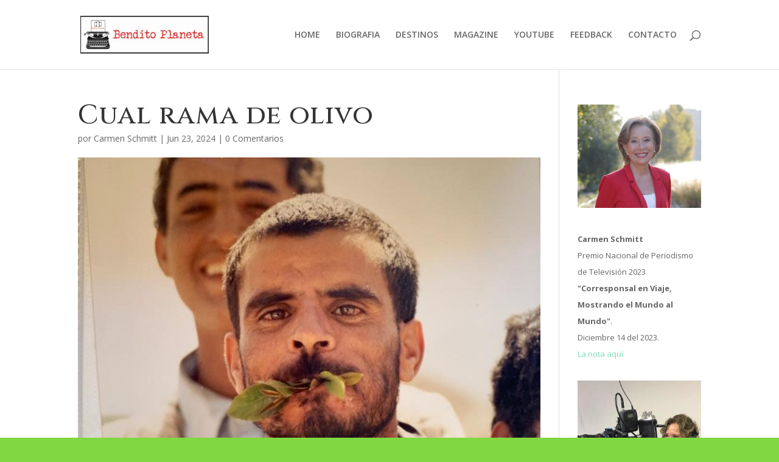

--- FILE ---
content_type: text/html; charset=UTF-8
request_url: https://benditoplaneta.cl/2024/06/23/yemen-cuando-pudimos-entrar/53-3/
body_size: 155559
content:
<!DOCTYPE html>
<html lang="es">
<head>
	<meta charset="UTF-8" />
<meta http-equiv="X-UA-Compatible" content="IE=edge">
	<link rel="pingback" href="https://benditoplaneta.cl/xmlrpc.php" />

	<script type="text/javascript">
		document.documentElement.className = 'js';
	</script>

	<title>Cual rama de olivo | Benditoplaneta</title>
<meta name='robots' content='max-image-preview:large' />
<script type="text/javascript">
			let jqueryParams=[],jQuery=function(r){return jqueryParams=[...jqueryParams,r],jQuery},$=function(r){return jqueryParams=[...jqueryParams,r],$};window.jQuery=jQuery,window.$=jQuery;let customHeadScripts=!1;jQuery.fn=jQuery.prototype={},$.fn=jQuery.prototype={},jQuery.noConflict=function(r){if(window.jQuery)return jQuery=window.jQuery,$=window.jQuery,customHeadScripts=!0,jQuery.noConflict},jQuery.ready=function(r){jqueryParams=[...jqueryParams,r]},$.ready=function(r){jqueryParams=[...jqueryParams,r]},jQuery.load=function(r){jqueryParams=[...jqueryParams,r]},$.load=function(r){jqueryParams=[...jqueryParams,r]},jQuery.fn.ready=function(r){jqueryParams=[...jqueryParams,r]},$.fn.ready=function(r){jqueryParams=[...jqueryParams,r]};</script><link rel='dns-prefetch' href='//fonts.googleapis.com' />
<link rel="alternate" type="application/rss+xml" title="Benditoplaneta &raquo; Feed" href="https://benditoplaneta.cl/feed/" />
<link rel="alternate" type="application/rss+xml" title="Benditoplaneta &raquo; Feed de los comentarios" href="https://benditoplaneta.cl/comments/feed/" />
<link rel="alternate" type="application/rss+xml" title="Benditoplaneta &raquo; Comentario Cual rama de olivo del feed" href="https://benditoplaneta.cl/2024/06/23/yemen-cuando-pudimos-entrar/53-3/feed/" />
<meta content="Divi v.4.27.4" name="generator"/><link rel='stylesheet' id='sbi_styles-css' href='https://benditoplaneta.cl/wp-content/plugins/instagram-feed/css/sbi-styles.min.css?ver=6.10.0' type='text/css' media='all' />
<link rel='stylesheet' id='wp-block-library-css' href='https://benditoplaneta.cl/wp-includes/css/dist/block-library/style.min.css?ver=6.8.3' type='text/css' media='all' />
<style id='wp-block-library-theme-inline-css' type='text/css'>
.wp-block-audio :where(figcaption){color:#555;font-size:13px;text-align:center}.is-dark-theme .wp-block-audio :where(figcaption){color:#ffffffa6}.wp-block-audio{margin:0 0 1em}.wp-block-code{border:1px solid #ccc;border-radius:4px;font-family:Menlo,Consolas,monaco,monospace;padding:.8em 1em}.wp-block-embed :where(figcaption){color:#555;font-size:13px;text-align:center}.is-dark-theme .wp-block-embed :where(figcaption){color:#ffffffa6}.wp-block-embed{margin:0 0 1em}.blocks-gallery-caption{color:#555;font-size:13px;text-align:center}.is-dark-theme .blocks-gallery-caption{color:#ffffffa6}:root :where(.wp-block-image figcaption){color:#555;font-size:13px;text-align:center}.is-dark-theme :root :where(.wp-block-image figcaption){color:#ffffffa6}.wp-block-image{margin:0 0 1em}.wp-block-pullquote{border-bottom:4px solid;border-top:4px solid;color:currentColor;margin-bottom:1.75em}.wp-block-pullquote cite,.wp-block-pullquote footer,.wp-block-pullquote__citation{color:currentColor;font-size:.8125em;font-style:normal;text-transform:uppercase}.wp-block-quote{border-left:.25em solid;margin:0 0 1.75em;padding-left:1em}.wp-block-quote cite,.wp-block-quote footer{color:currentColor;font-size:.8125em;font-style:normal;position:relative}.wp-block-quote:where(.has-text-align-right){border-left:none;border-right:.25em solid;padding-left:0;padding-right:1em}.wp-block-quote:where(.has-text-align-center){border:none;padding-left:0}.wp-block-quote.is-large,.wp-block-quote.is-style-large,.wp-block-quote:where(.is-style-plain){border:none}.wp-block-search .wp-block-search__label{font-weight:700}.wp-block-search__button{border:1px solid #ccc;padding:.375em .625em}:where(.wp-block-group.has-background){padding:1.25em 2.375em}.wp-block-separator.has-css-opacity{opacity:.4}.wp-block-separator{border:none;border-bottom:2px solid;margin-left:auto;margin-right:auto}.wp-block-separator.has-alpha-channel-opacity{opacity:1}.wp-block-separator:not(.is-style-wide):not(.is-style-dots){width:100px}.wp-block-separator.has-background:not(.is-style-dots){border-bottom:none;height:1px}.wp-block-separator.has-background:not(.is-style-wide):not(.is-style-dots){height:2px}.wp-block-table{margin:0 0 1em}.wp-block-table td,.wp-block-table th{word-break:normal}.wp-block-table :where(figcaption){color:#555;font-size:13px;text-align:center}.is-dark-theme .wp-block-table :where(figcaption){color:#ffffffa6}.wp-block-video :where(figcaption){color:#555;font-size:13px;text-align:center}.is-dark-theme .wp-block-video :where(figcaption){color:#ffffffa6}.wp-block-video{margin:0 0 1em}:root :where(.wp-block-template-part.has-background){margin-bottom:0;margin-top:0;padding:1.25em 2.375em}
</style>
<style id='global-styles-inline-css' type='text/css'>
:root{--wp--preset--aspect-ratio--square: 1;--wp--preset--aspect-ratio--4-3: 4/3;--wp--preset--aspect-ratio--3-4: 3/4;--wp--preset--aspect-ratio--3-2: 3/2;--wp--preset--aspect-ratio--2-3: 2/3;--wp--preset--aspect-ratio--16-9: 16/9;--wp--preset--aspect-ratio--9-16: 9/16;--wp--preset--color--black: #000000;--wp--preset--color--cyan-bluish-gray: #abb8c3;--wp--preset--color--white: #ffffff;--wp--preset--color--pale-pink: #f78da7;--wp--preset--color--vivid-red: #cf2e2e;--wp--preset--color--luminous-vivid-orange: #ff6900;--wp--preset--color--luminous-vivid-amber: #fcb900;--wp--preset--color--light-green-cyan: #7bdcb5;--wp--preset--color--vivid-green-cyan: #00d084;--wp--preset--color--pale-cyan-blue: #8ed1fc;--wp--preset--color--vivid-cyan-blue: #0693e3;--wp--preset--color--vivid-purple: #9b51e0;--wp--preset--gradient--vivid-cyan-blue-to-vivid-purple: linear-gradient(135deg,rgba(6,147,227,1) 0%,rgb(155,81,224) 100%);--wp--preset--gradient--light-green-cyan-to-vivid-green-cyan: linear-gradient(135deg,rgb(122,220,180) 0%,rgb(0,208,130) 100%);--wp--preset--gradient--luminous-vivid-amber-to-luminous-vivid-orange: linear-gradient(135deg,rgba(252,185,0,1) 0%,rgba(255,105,0,1) 100%);--wp--preset--gradient--luminous-vivid-orange-to-vivid-red: linear-gradient(135deg,rgba(255,105,0,1) 0%,rgb(207,46,46) 100%);--wp--preset--gradient--very-light-gray-to-cyan-bluish-gray: linear-gradient(135deg,rgb(238,238,238) 0%,rgb(169,184,195) 100%);--wp--preset--gradient--cool-to-warm-spectrum: linear-gradient(135deg,rgb(74,234,220) 0%,rgb(151,120,209) 20%,rgb(207,42,186) 40%,rgb(238,44,130) 60%,rgb(251,105,98) 80%,rgb(254,248,76) 100%);--wp--preset--gradient--blush-light-purple: linear-gradient(135deg,rgb(255,206,236) 0%,rgb(152,150,240) 100%);--wp--preset--gradient--blush-bordeaux: linear-gradient(135deg,rgb(254,205,165) 0%,rgb(254,45,45) 50%,rgb(107,0,62) 100%);--wp--preset--gradient--luminous-dusk: linear-gradient(135deg,rgb(255,203,112) 0%,rgb(199,81,192) 50%,rgb(65,88,208) 100%);--wp--preset--gradient--pale-ocean: linear-gradient(135deg,rgb(255,245,203) 0%,rgb(182,227,212) 50%,rgb(51,167,181) 100%);--wp--preset--gradient--electric-grass: linear-gradient(135deg,rgb(202,248,128) 0%,rgb(113,206,126) 100%);--wp--preset--gradient--midnight: linear-gradient(135deg,rgb(2,3,129) 0%,rgb(40,116,252) 100%);--wp--preset--font-size--small: 13px;--wp--preset--font-size--medium: 20px;--wp--preset--font-size--large: 36px;--wp--preset--font-size--x-large: 42px;--wp--preset--spacing--20: 0.44rem;--wp--preset--spacing--30: 0.67rem;--wp--preset--spacing--40: 1rem;--wp--preset--spacing--50: 1.5rem;--wp--preset--spacing--60: 2.25rem;--wp--preset--spacing--70: 3.38rem;--wp--preset--spacing--80: 5.06rem;--wp--preset--shadow--natural: 6px 6px 9px rgba(0, 0, 0, 0.2);--wp--preset--shadow--deep: 12px 12px 50px rgba(0, 0, 0, 0.4);--wp--preset--shadow--sharp: 6px 6px 0px rgba(0, 0, 0, 0.2);--wp--preset--shadow--outlined: 6px 6px 0px -3px rgba(255, 255, 255, 1), 6px 6px rgba(0, 0, 0, 1);--wp--preset--shadow--crisp: 6px 6px 0px rgba(0, 0, 0, 1);}:root { --wp--style--global--content-size: 823px;--wp--style--global--wide-size: 1080px; }:where(body) { margin: 0; }.wp-site-blocks > .alignleft { float: left; margin-right: 2em; }.wp-site-blocks > .alignright { float: right; margin-left: 2em; }.wp-site-blocks > .aligncenter { justify-content: center; margin-left: auto; margin-right: auto; }:where(.is-layout-flex){gap: 0.5em;}:where(.is-layout-grid){gap: 0.5em;}.is-layout-flow > .alignleft{float: left;margin-inline-start: 0;margin-inline-end: 2em;}.is-layout-flow > .alignright{float: right;margin-inline-start: 2em;margin-inline-end: 0;}.is-layout-flow > .aligncenter{margin-left: auto !important;margin-right: auto !important;}.is-layout-constrained > .alignleft{float: left;margin-inline-start: 0;margin-inline-end: 2em;}.is-layout-constrained > .alignright{float: right;margin-inline-start: 2em;margin-inline-end: 0;}.is-layout-constrained > .aligncenter{margin-left: auto !important;margin-right: auto !important;}.is-layout-constrained > :where(:not(.alignleft):not(.alignright):not(.alignfull)){max-width: var(--wp--style--global--content-size);margin-left: auto !important;margin-right: auto !important;}.is-layout-constrained > .alignwide{max-width: var(--wp--style--global--wide-size);}body .is-layout-flex{display: flex;}.is-layout-flex{flex-wrap: wrap;align-items: center;}.is-layout-flex > :is(*, div){margin: 0;}body .is-layout-grid{display: grid;}.is-layout-grid > :is(*, div){margin: 0;}body{padding-top: 0px;padding-right: 0px;padding-bottom: 0px;padding-left: 0px;}:root :where(.wp-element-button, .wp-block-button__link){background-color: #32373c;border-width: 0;color: #fff;font-family: inherit;font-size: inherit;line-height: inherit;padding: calc(0.667em + 2px) calc(1.333em + 2px);text-decoration: none;}.has-black-color{color: var(--wp--preset--color--black) !important;}.has-cyan-bluish-gray-color{color: var(--wp--preset--color--cyan-bluish-gray) !important;}.has-white-color{color: var(--wp--preset--color--white) !important;}.has-pale-pink-color{color: var(--wp--preset--color--pale-pink) !important;}.has-vivid-red-color{color: var(--wp--preset--color--vivid-red) !important;}.has-luminous-vivid-orange-color{color: var(--wp--preset--color--luminous-vivid-orange) !important;}.has-luminous-vivid-amber-color{color: var(--wp--preset--color--luminous-vivid-amber) !important;}.has-light-green-cyan-color{color: var(--wp--preset--color--light-green-cyan) !important;}.has-vivid-green-cyan-color{color: var(--wp--preset--color--vivid-green-cyan) !important;}.has-pale-cyan-blue-color{color: var(--wp--preset--color--pale-cyan-blue) !important;}.has-vivid-cyan-blue-color{color: var(--wp--preset--color--vivid-cyan-blue) !important;}.has-vivid-purple-color{color: var(--wp--preset--color--vivid-purple) !important;}.has-black-background-color{background-color: var(--wp--preset--color--black) !important;}.has-cyan-bluish-gray-background-color{background-color: var(--wp--preset--color--cyan-bluish-gray) !important;}.has-white-background-color{background-color: var(--wp--preset--color--white) !important;}.has-pale-pink-background-color{background-color: var(--wp--preset--color--pale-pink) !important;}.has-vivid-red-background-color{background-color: var(--wp--preset--color--vivid-red) !important;}.has-luminous-vivid-orange-background-color{background-color: var(--wp--preset--color--luminous-vivid-orange) !important;}.has-luminous-vivid-amber-background-color{background-color: var(--wp--preset--color--luminous-vivid-amber) !important;}.has-light-green-cyan-background-color{background-color: var(--wp--preset--color--light-green-cyan) !important;}.has-vivid-green-cyan-background-color{background-color: var(--wp--preset--color--vivid-green-cyan) !important;}.has-pale-cyan-blue-background-color{background-color: var(--wp--preset--color--pale-cyan-blue) !important;}.has-vivid-cyan-blue-background-color{background-color: var(--wp--preset--color--vivid-cyan-blue) !important;}.has-vivid-purple-background-color{background-color: var(--wp--preset--color--vivid-purple) !important;}.has-black-border-color{border-color: var(--wp--preset--color--black) !important;}.has-cyan-bluish-gray-border-color{border-color: var(--wp--preset--color--cyan-bluish-gray) !important;}.has-white-border-color{border-color: var(--wp--preset--color--white) !important;}.has-pale-pink-border-color{border-color: var(--wp--preset--color--pale-pink) !important;}.has-vivid-red-border-color{border-color: var(--wp--preset--color--vivid-red) !important;}.has-luminous-vivid-orange-border-color{border-color: var(--wp--preset--color--luminous-vivid-orange) !important;}.has-luminous-vivid-amber-border-color{border-color: var(--wp--preset--color--luminous-vivid-amber) !important;}.has-light-green-cyan-border-color{border-color: var(--wp--preset--color--light-green-cyan) !important;}.has-vivid-green-cyan-border-color{border-color: var(--wp--preset--color--vivid-green-cyan) !important;}.has-pale-cyan-blue-border-color{border-color: var(--wp--preset--color--pale-cyan-blue) !important;}.has-vivid-cyan-blue-border-color{border-color: var(--wp--preset--color--vivid-cyan-blue) !important;}.has-vivid-purple-border-color{border-color: var(--wp--preset--color--vivid-purple) !important;}.has-vivid-cyan-blue-to-vivid-purple-gradient-background{background: var(--wp--preset--gradient--vivid-cyan-blue-to-vivid-purple) !important;}.has-light-green-cyan-to-vivid-green-cyan-gradient-background{background: var(--wp--preset--gradient--light-green-cyan-to-vivid-green-cyan) !important;}.has-luminous-vivid-amber-to-luminous-vivid-orange-gradient-background{background: var(--wp--preset--gradient--luminous-vivid-amber-to-luminous-vivid-orange) !important;}.has-luminous-vivid-orange-to-vivid-red-gradient-background{background: var(--wp--preset--gradient--luminous-vivid-orange-to-vivid-red) !important;}.has-very-light-gray-to-cyan-bluish-gray-gradient-background{background: var(--wp--preset--gradient--very-light-gray-to-cyan-bluish-gray) !important;}.has-cool-to-warm-spectrum-gradient-background{background: var(--wp--preset--gradient--cool-to-warm-spectrum) !important;}.has-blush-light-purple-gradient-background{background: var(--wp--preset--gradient--blush-light-purple) !important;}.has-blush-bordeaux-gradient-background{background: var(--wp--preset--gradient--blush-bordeaux) !important;}.has-luminous-dusk-gradient-background{background: var(--wp--preset--gradient--luminous-dusk) !important;}.has-pale-ocean-gradient-background{background: var(--wp--preset--gradient--pale-ocean) !important;}.has-electric-grass-gradient-background{background: var(--wp--preset--gradient--electric-grass) !important;}.has-midnight-gradient-background{background: var(--wp--preset--gradient--midnight) !important;}.has-small-font-size{font-size: var(--wp--preset--font-size--small) !important;}.has-medium-font-size{font-size: var(--wp--preset--font-size--medium) !important;}.has-large-font-size{font-size: var(--wp--preset--font-size--large) !important;}.has-x-large-font-size{font-size: var(--wp--preset--font-size--x-large) !important;}
:where(.wp-block-post-template.is-layout-flex){gap: 1.25em;}:where(.wp-block-post-template.is-layout-grid){gap: 1.25em;}
:where(.wp-block-columns.is-layout-flex){gap: 2em;}:where(.wp-block-columns.is-layout-grid){gap: 2em;}
:root :where(.wp-block-pullquote){font-size: 1.5em;line-height: 1.6;}
</style>
<link rel='stylesheet' id='et-divi-open-sans-css' href='https://fonts.googleapis.com/css?family=Open+Sans:300italic,400italic,600italic,700italic,800italic,400,300,600,700,800&#038;subset=latin,latin-ext&#038;display=swap' type='text/css' media='all' />
<style id='divi-style-inline-inline-css' type='text/css'>
/*!
Theme Name: Divi
Theme URI: http://www.elegantthemes.com/gallery/divi/
Version: 4.27.4
Description: Smart. Flexible. Beautiful. Divi is the most powerful theme in our collection.
Author: Elegant Themes
Author URI: http://www.elegantthemes.com
License: GNU General Public License v2
License URI: http://www.gnu.org/licenses/gpl-2.0.html
*/

a,abbr,acronym,address,applet,b,big,blockquote,body,center,cite,code,dd,del,dfn,div,dl,dt,em,fieldset,font,form,h1,h2,h3,h4,h5,h6,html,i,iframe,img,ins,kbd,label,legend,li,object,ol,p,pre,q,s,samp,small,span,strike,strong,sub,sup,tt,u,ul,var{margin:0;padding:0;border:0;outline:0;font-size:100%;-ms-text-size-adjust:100%;-webkit-text-size-adjust:100%;vertical-align:baseline;background:transparent}body{line-height:1}ol,ul{list-style:none}blockquote,q{quotes:none}blockquote:after,blockquote:before,q:after,q:before{content:"";content:none}blockquote{margin:20px 0 30px;border-left:5px solid;padding-left:20px}:focus{outline:0}del{text-decoration:line-through}pre{overflow:auto;padding:10px}figure{margin:0}table{border-collapse:collapse;border-spacing:0}article,aside,footer,header,hgroup,nav,section{display:block}body{font-family:Open Sans,Arial,sans-serif;font-size:14px;color:#666;background-color:#fff;line-height:1.7em;font-weight:500;-webkit-font-smoothing:antialiased;-moz-osx-font-smoothing:grayscale}body.page-template-page-template-blank-php #page-container{padding-top:0!important}body.et_cover_background{background-size:cover!important;background-position:top!important;background-repeat:no-repeat!important;background-attachment:fixed}a{color:#2ea3f2}a,a:hover{text-decoration:none}p{padding-bottom:1em}p:not(.has-background):last-of-type{padding-bottom:0}p.et_normal_padding{padding-bottom:1em}strong{font-weight:700}cite,em,i{font-style:italic}code,pre{font-family:Courier New,monospace;margin-bottom:10px}ins{text-decoration:none}sub,sup{height:0;line-height:1;position:relative;vertical-align:baseline}sup{bottom:.8em}sub{top:.3em}dl{margin:0 0 1.5em}dl dt{font-weight:700}dd{margin-left:1.5em}blockquote p{padding-bottom:0}embed,iframe,object,video{max-width:100%}h1,h2,h3,h4,h5,h6{color:#333;padding-bottom:10px;line-height:1em;font-weight:500}h1 a,h2 a,h3 a,h4 a,h5 a,h6 a{color:inherit}h1{font-size:30px}h2{font-size:26px}h3{font-size:22px}h4{font-size:18px}h5{font-size:16px}h6{font-size:14px}input{-webkit-appearance:none}input[type=checkbox]{-webkit-appearance:checkbox}input[type=radio]{-webkit-appearance:radio}input.text,input.title,input[type=email],input[type=password],input[type=tel],input[type=text],select,textarea{background-color:#fff;border:1px solid #bbb;padding:2px;color:#4e4e4e}input.text:focus,input.title:focus,input[type=text]:focus,select:focus,textarea:focus{border-color:#2d3940;color:#3e3e3e}input.text,input.title,input[type=text],select,textarea{margin:0}textarea{padding:4px}button,input,select,textarea{font-family:inherit}img{max-width:100%;height:auto}.clear{clear:both}br.clear{margin:0;padding:0}.pagination{clear:both}#et_search_icon:hover,.et-social-icon a:hover,.et_password_protected_form .et_submit_button,.form-submit .et_pb_buttontton.alt.disabled,.nav-single a,.posted_in a{color:#2ea3f2}.et-search-form,blockquote{border-color:#2ea3f2}#main-content{background-color:#fff}.container{width:80%;max-width:1080px;margin:auto;position:relative}body:not(.et-tb) #main-content .container,body:not(.et-tb-has-header) #main-content .container{padding-top:58px}.et_full_width_page #main-content .container:before{display:none}.main_title{margin-bottom:20px}.et_password_protected_form .et_submit_button:hover,.form-submit .et_pb_button:hover{background:rgba(0,0,0,.05)}.et_button_icon_visible .et_pb_button{padding-right:2em;padding-left:.7em}.et_button_icon_visible .et_pb_button:after{opacity:1;margin-left:0}.et_button_left .et_pb_button:hover:after{left:.15em}.et_button_left .et_pb_button:after{margin-left:0;left:1em}.et_button_icon_visible.et_button_left .et_pb_button,.et_button_left .et_pb_button:hover,.et_button_left .et_pb_module .et_pb_button:hover{padding-left:2em;padding-right:.7em}.et_button_icon_visible.et_button_left .et_pb_button:after,.et_button_left .et_pb_button:hover:after{left:.15em}.et_password_protected_form .et_submit_button:hover,.form-submit .et_pb_button:hover{padding:.3em 1em}.et_button_no_icon .et_pb_button:after{display:none}.et_button_no_icon.et_button_icon_visible.et_button_left .et_pb_button,.et_button_no_icon.et_button_left .et_pb_button:hover,.et_button_no_icon .et_pb_button,.et_button_no_icon .et_pb_button:hover{padding:.3em 1em!important}.et_button_custom_icon .et_pb_button:after{line-height:1.7em}.et_button_custom_icon.et_button_icon_visible .et_pb_button:after,.et_button_custom_icon .et_pb_button:hover:after{margin-left:.3em}#left-area .post_format-post-format-gallery .wp-block-gallery:first-of-type{padding:0;margin-bottom:-16px}.entry-content table:not(.variations){border:1px solid #eee;margin:0 0 15px;text-align:left;width:100%}.entry-content thead th,.entry-content tr th{color:#555;font-weight:700;padding:9px 24px}.entry-content tr td{border-top:1px solid #eee;padding:6px 24px}#left-area ul,.entry-content ul,.et-l--body ul,.et-l--footer ul,.et-l--header ul{list-style-type:disc;padding:0 0 23px 1em;line-height:26px}#left-area ol,.entry-content ol,.et-l--body ol,.et-l--footer ol,.et-l--header ol{list-style-type:decimal;list-style-position:inside;padding:0 0 23px;line-height:26px}#left-area ul li ul,.entry-content ul li ol{padding:2px 0 2px 20px}#left-area ol li ul,.entry-content ol li ol,.et-l--body ol li ol,.et-l--footer ol li ol,.et-l--header ol li ol{padding:2px 0 2px 35px}#left-area ul.wp-block-gallery{display:-webkit-box;display:-ms-flexbox;display:flex;-ms-flex-wrap:wrap;flex-wrap:wrap;list-style-type:none;padding:0}#left-area ul.products{padding:0!important;line-height:1.7!important;list-style:none!important}.gallery-item a{display:block}.gallery-caption,.gallery-item a{width:90%}#wpadminbar{z-index:100001}#left-area .post-meta{font-size:14px;padding-bottom:15px}#left-area .post-meta a{text-decoration:none;color:#666}#left-area .et_featured_image{padding-bottom:7px}.single .post{padding-bottom:25px}body.single .et_audio_content{margin-bottom:-6px}.nav-single a{text-decoration:none;color:#2ea3f2;font-size:14px;font-weight:400}.nav-previous{float:left}.nav-next{float:right}.et_password_protected_form p input{background-color:#eee;border:none!important;width:100%!important;border-radius:0!important;font-size:14px;color:#999!important;padding:16px!important;-webkit-box-sizing:border-box;box-sizing:border-box}.et_password_protected_form label{display:none}.et_password_protected_form .et_submit_button{font-family:inherit;display:block;float:right;margin:8px auto 0;cursor:pointer}.post-password-required p.nocomments.container{max-width:100%}.post-password-required p.nocomments.container:before{display:none}.aligncenter,div.post .new-post .aligncenter{display:block;margin-left:auto;margin-right:auto}.wp-caption{border:1px solid #ddd;text-align:center;background-color:#f3f3f3;margin-bottom:10px;max-width:96%;padding:8px}.wp-caption.alignleft{margin:0 30px 20px 0}.wp-caption.alignright{margin:0 0 20px 30px}.wp-caption img{margin:0;padding:0;border:0}.wp-caption p.wp-caption-text{font-size:12px;padding:0 4px 5px;margin:0}.alignright{float:right}.alignleft{float:left}img.alignleft{display:inline;float:left;margin-right:15px}img.alignright{display:inline;float:right;margin-left:15px}.page.et_pb_pagebuilder_layout #main-content{background-color:transparent}body #main-content .et_builder_inner_content>h1,body #main-content .et_builder_inner_content>h2,body #main-content .et_builder_inner_content>h3,body #main-content .et_builder_inner_content>h4,body #main-content .et_builder_inner_content>h5,body #main-content .et_builder_inner_content>h6{line-height:1.4em}body #main-content .et_builder_inner_content>p{line-height:1.7em}.wp-block-pullquote{margin:20px 0 30px}.wp-block-pullquote.has-background blockquote{border-left:none}.wp-block-group.has-background{padding:1.5em 1.5em .5em}@media (min-width:981px){#left-area{width:79.125%;padding-bottom:23px}#main-content .container:before{content:"";position:absolute;top:0;height:100%;width:1px;background-color:#e2e2e2}.et_full_width_page #left-area,.et_no_sidebar #left-area{float:none;width:100%!important}.et_full_width_page #left-area{padding-bottom:0}.et_no_sidebar #main-content .container:before{display:none}}@media (max-width:980px){#page-container{padding-top:80px}.et-tb #page-container,.et-tb-has-header #page-container{padding-top:0!important}#left-area,#sidebar{width:100%!important}#main-content .container:before{display:none!important}.et_full_width_page .et_gallery_item:nth-child(4n+1){clear:none}}@media print{#page-container{padding-top:0!important}}#wp-admin-bar-et-use-visual-builder a:before{font-family:ETmodules!important;content:"\e625";font-size:30px!important;width:28px;margin-top:-3px;color:#974df3!important}#wp-admin-bar-et-use-visual-builder:hover a:before{color:#fff!important}#wp-admin-bar-et-use-visual-builder:hover a,#wp-admin-bar-et-use-visual-builder a:hover{transition:background-color .5s ease;-webkit-transition:background-color .5s ease;-moz-transition:background-color .5s ease;background-color:#7e3bd0!important;color:#fff!important}* html .clearfix,:first-child+html .clearfix{zoom:1}.iphone .et_pb_section_video_bg video::-webkit-media-controls-start-playback-button{display:none!important;-webkit-appearance:none}.et_mobile_device .et_pb_section_parallax .et_pb_parallax_css{background-attachment:scroll}.et-social-facebook a.icon:before{content:"\e093"}.et-social-twitter a.icon:before{content:"\e094"}.et-social-google-plus a.icon:before{content:"\e096"}.et-social-instagram a.icon:before{content:"\e09a"}.et-social-rss a.icon:before{content:"\e09e"}.ai1ec-single-event:after{content:" ";display:table;clear:both}.evcal_event_details .evcal_evdata_cell .eventon_details_shading_bot.eventon_details_shading_bot{z-index:3}.wp-block-divi-layout{margin-bottom:1em}*{-webkit-box-sizing:border-box;box-sizing:border-box}#et-info-email:before,#et-info-phone:before,#et_search_icon:before,.comment-reply-link:after,.et-cart-info span:before,.et-pb-arrow-next:before,.et-pb-arrow-prev:before,.et-social-icon a:before,.et_audio_container .mejs-playpause-button button:before,.et_audio_container .mejs-volume-button button:before,.et_overlay:before,.et_password_protected_form .et_submit_button:after,.et_pb_button:after,.et_pb_contact_reset:after,.et_pb_contact_submit:after,.et_pb_font_icon:before,.et_pb_newsletter_button:after,.et_pb_pricing_table_button:after,.et_pb_promo_button:after,.et_pb_testimonial:before,.et_pb_toggle_title:before,.form-submit .et_pb_button:after,.mobile_menu_bar:before,a.et_pb_more_button:after{font-family:ETmodules!important;speak:none;font-style:normal;font-weight:400;-webkit-font-feature-settings:normal;font-feature-settings:normal;font-variant:normal;text-transform:none;line-height:1;-webkit-font-smoothing:antialiased;-moz-osx-font-smoothing:grayscale;text-shadow:0 0;direction:ltr}.et-pb-icon,.et_pb_custom_button_icon.et_pb_button:after,.et_pb_login .et_pb_custom_button_icon.et_pb_button:after,.et_pb_woo_custom_button_icon .button.et_pb_custom_button_icon.et_pb_button:after,.et_pb_woo_custom_button_icon .button.et_pb_custom_button_icon.et_pb_button:hover:after{content:attr(data-icon)}.et-pb-icon{font-family:ETmodules;speak:none;font-weight:400;-webkit-font-feature-settings:normal;font-feature-settings:normal;font-variant:normal;text-transform:none;line-height:1;-webkit-font-smoothing:antialiased;font-size:96px;font-style:normal;display:inline-block;-webkit-box-sizing:border-box;box-sizing:border-box;direction:ltr}#et-ajax-saving{display:none;-webkit-transition:background .3s,-webkit-box-shadow .3s;transition:background .3s,-webkit-box-shadow .3s;transition:background .3s,box-shadow .3s;transition:background .3s,box-shadow .3s,-webkit-box-shadow .3s;-webkit-box-shadow:rgba(0,139,219,.247059) 0 0 60px;box-shadow:0 0 60px rgba(0,139,219,.247059);position:fixed;top:50%;left:50%;width:50px;height:50px;background:#fff;border-radius:50px;margin:-25px 0 0 -25px;z-index:999999;text-align:center}#et-ajax-saving img{margin:9px}.et-safe-mode-indicator,.et-safe-mode-indicator:focus,.et-safe-mode-indicator:hover{-webkit-box-shadow:0 5px 10px rgba(41,196,169,.15);box-shadow:0 5px 10px rgba(41,196,169,.15);background:#29c4a9;color:#fff;font-size:14px;font-weight:600;padding:12px;line-height:16px;border-radius:3px;position:fixed;bottom:30px;right:30px;z-index:999999;text-decoration:none;font-family:Open Sans,sans-serif;-webkit-font-smoothing:antialiased;-moz-osx-font-smoothing:grayscale}.et_pb_button{font-size:20px;font-weight:500;padding:.3em 1em;line-height:1.7em!important;background-color:transparent;background-size:cover;background-position:50%;background-repeat:no-repeat;border:2px solid;border-radius:3px;-webkit-transition-duration:.2s;transition-duration:.2s;-webkit-transition-property:all!important;transition-property:all!important}.et_pb_button,.et_pb_button_inner{position:relative}.et_pb_button:hover,.et_pb_module .et_pb_button:hover{border:2px solid transparent;padding:.3em 2em .3em .7em}.et_pb_button:hover{background-color:hsla(0,0%,100%,.2)}.et_pb_bg_layout_light.et_pb_button:hover,.et_pb_bg_layout_light .et_pb_button:hover{background-color:rgba(0,0,0,.05)}.et_pb_button:after,.et_pb_button:before{font-size:32px;line-height:1em;content:"\35";opacity:0;position:absolute;margin-left:-1em;-webkit-transition:all .2s;transition:all .2s;text-transform:none;-webkit-font-feature-settings:"kern" off;font-feature-settings:"kern" off;font-variant:none;font-style:normal;font-weight:400;text-shadow:none}.et_pb_button.et_hover_enabled:hover:after,.et_pb_button.et_pb_hovered:hover:after{-webkit-transition:none!important;transition:none!important}.et_pb_button:before{display:none}.et_pb_button:hover:after{opacity:1;margin-left:0}.et_pb_column_1_3 h1,.et_pb_column_1_4 h1,.et_pb_column_1_5 h1,.et_pb_column_1_6 h1,.et_pb_column_2_5 h1{font-size:26px}.et_pb_column_1_3 h2,.et_pb_column_1_4 h2,.et_pb_column_1_5 h2,.et_pb_column_1_6 h2,.et_pb_column_2_5 h2{font-size:23px}.et_pb_column_1_3 h3,.et_pb_column_1_4 h3,.et_pb_column_1_5 h3,.et_pb_column_1_6 h3,.et_pb_column_2_5 h3{font-size:20px}.et_pb_column_1_3 h4,.et_pb_column_1_4 h4,.et_pb_column_1_5 h4,.et_pb_column_1_6 h4,.et_pb_column_2_5 h4{font-size:18px}.et_pb_column_1_3 h5,.et_pb_column_1_4 h5,.et_pb_column_1_5 h5,.et_pb_column_1_6 h5,.et_pb_column_2_5 h5{font-size:16px}.et_pb_column_1_3 h6,.et_pb_column_1_4 h6,.et_pb_column_1_5 h6,.et_pb_column_1_6 h6,.et_pb_column_2_5 h6{font-size:15px}.et_pb_bg_layout_dark,.et_pb_bg_layout_dark h1,.et_pb_bg_layout_dark h2,.et_pb_bg_layout_dark h3,.et_pb_bg_layout_dark h4,.et_pb_bg_layout_dark h5,.et_pb_bg_layout_dark h6{color:#fff!important}.et_pb_module.et_pb_text_align_left{text-align:left}.et_pb_module.et_pb_text_align_center{text-align:center}.et_pb_module.et_pb_text_align_right{text-align:right}.et_pb_module.et_pb_text_align_justified{text-align:justify}.clearfix:after{visibility:hidden;display:block;font-size:0;content:" ";clear:both;height:0}.et_pb_bg_layout_light .et_pb_more_button{color:#2ea3f2}.et_builder_inner_content{position:relative;z-index:1}header .et_builder_inner_content{z-index:2}.et_pb_css_mix_blend_mode_passthrough{mix-blend-mode:unset!important}.et_pb_image_container{margin:-20px -20px 29px}.et_pb_module_inner{position:relative}.et_hover_enabled_preview{z-index:2}.et_hover_enabled:hover{position:relative;z-index:2}.et_pb_all_tabs,.et_pb_module,.et_pb_posts_nav a,.et_pb_tab,.et_pb_with_background{position:relative;background-size:cover;background-position:50%;background-repeat:no-repeat}.et_pb_background_mask,.et_pb_background_pattern{bottom:0;left:0;position:absolute;right:0;top:0}.et_pb_background_mask{background-size:calc(100% + 2px) calc(100% + 2px);background-repeat:no-repeat;background-position:50%;overflow:hidden}.et_pb_background_pattern{background-position:0 0;background-repeat:repeat}.et_pb_with_border{position:relative;border:0 solid #333}.post-password-required .et_pb_row{padding:0;width:100%}.post-password-required .et_password_protected_form{min-height:0}body.et_pb_pagebuilder_layout.et_pb_show_title .post-password-required .et_password_protected_form h1,body:not(.et_pb_pagebuilder_layout) .post-password-required .et_password_protected_form h1{display:none}.et_pb_no_bg{padding:0!important}.et_overlay.et_pb_inline_icon:before,.et_pb_inline_icon:before{content:attr(data-icon)}.et_pb_more_button{color:inherit;text-shadow:none;text-decoration:none;display:inline-block;margin-top:20px}.et_parallax_bg_wrap{overflow:hidden;position:absolute;top:0;right:0;bottom:0;left:0}.et_parallax_bg{background-repeat:no-repeat;background-position:top;background-size:cover;position:absolute;bottom:0;left:0;width:100%;height:100%;display:block}.et_parallax_bg.et_parallax_bg__hover,.et_parallax_bg.et_parallax_bg_phone,.et_parallax_bg.et_parallax_bg_tablet,.et_parallax_gradient.et_parallax_gradient__hover,.et_parallax_gradient.et_parallax_gradient_phone,.et_parallax_gradient.et_parallax_gradient_tablet,.et_pb_section_parallax_hover:hover .et_parallax_bg:not(.et_parallax_bg__hover),.et_pb_section_parallax_hover:hover .et_parallax_gradient:not(.et_parallax_gradient__hover){display:none}.et_pb_section_parallax_hover:hover .et_parallax_bg.et_parallax_bg__hover,.et_pb_section_parallax_hover:hover .et_parallax_gradient.et_parallax_gradient__hover{display:block}.et_parallax_gradient{bottom:0;display:block;left:0;position:absolute;right:0;top:0}.et_pb_module.et_pb_section_parallax,.et_pb_posts_nav a.et_pb_section_parallax,.et_pb_tab.et_pb_section_parallax{position:relative}.et_pb_section_parallax .et_pb_parallax_css,.et_pb_slides .et_parallax_bg.et_pb_parallax_css{background-attachment:fixed}body.et-bfb .et_pb_section_parallax .et_pb_parallax_css,body.et-bfb .et_pb_slides .et_parallax_bg.et_pb_parallax_css{background-attachment:scroll;bottom:auto}.et_pb_section_parallax.et_pb_column .et_pb_module,.et_pb_section_parallax.et_pb_row .et_pb_column,.et_pb_section_parallax.et_pb_row .et_pb_module{z-index:9;position:relative}.et_pb_more_button:hover:after{opacity:1;margin-left:0}.et_pb_preload .et_pb_section_video_bg,.et_pb_preload>div{visibility:hidden}.et_pb_preload,.et_pb_section.et_pb_section_video.et_pb_preload{position:relative;background:#464646!important}.et_pb_preload:before{content:"";position:absolute;top:50%;left:50%;background:url(https://benditoplaneta.cl/wp-content/themes/Divi/includes/builder/styles/images/preloader.gif) no-repeat;border-radius:32px;width:32px;height:32px;margin:-16px 0 0 -16px}.box-shadow-overlay{position:absolute;top:0;left:0;width:100%;height:100%;z-index:10;pointer-events:none}.et_pb_section>.box-shadow-overlay~.et_pb_row{z-index:11}body.safari .section_has_divider{will-change:transform}.et_pb_row>.box-shadow-overlay{z-index:8}.has-box-shadow-overlay{position:relative}.et_clickable{cursor:pointer}.screen-reader-text{border:0;clip:rect(1px,1px,1px,1px);-webkit-clip-path:inset(50%);clip-path:inset(50%);height:1px;margin:-1px;overflow:hidden;padding:0;position:absolute!important;width:1px;word-wrap:normal!important}.et_multi_view_hidden,.et_multi_view_hidden_image{display:none!important}@keyframes multi-view-image-fade{0%{opacity:0}10%{opacity:.1}20%{opacity:.2}30%{opacity:.3}40%{opacity:.4}50%{opacity:.5}60%{opacity:.6}70%{opacity:.7}80%{opacity:.8}90%{opacity:.9}to{opacity:1}}.et_multi_view_image__loading{visibility:hidden}.et_multi_view_image__loaded{-webkit-animation:multi-view-image-fade .5s;animation:multi-view-image-fade .5s}#et-pb-motion-effects-offset-tracker{visibility:hidden!important;opacity:0;position:absolute;top:0;left:0}.et-pb-before-scroll-animation{opacity:0}header.et-l.et-l--header:after{clear:both;display:block;content:""}.et_pb_module{-webkit-animation-timing-function:linear;animation-timing-function:linear;-webkit-animation-duration:.2s;animation-duration:.2s}@-webkit-keyframes fadeBottom{0%{opacity:0;-webkit-transform:translateY(10%);transform:translateY(10%)}to{opacity:1;-webkit-transform:translateY(0);transform:translateY(0)}}@keyframes fadeBottom{0%{opacity:0;-webkit-transform:translateY(10%);transform:translateY(10%)}to{opacity:1;-webkit-transform:translateY(0);transform:translateY(0)}}@-webkit-keyframes fadeLeft{0%{opacity:0;-webkit-transform:translateX(-10%);transform:translateX(-10%)}to{opacity:1;-webkit-transform:translateX(0);transform:translateX(0)}}@keyframes fadeLeft{0%{opacity:0;-webkit-transform:translateX(-10%);transform:translateX(-10%)}to{opacity:1;-webkit-transform:translateX(0);transform:translateX(0)}}@-webkit-keyframes fadeRight{0%{opacity:0;-webkit-transform:translateX(10%);transform:translateX(10%)}to{opacity:1;-webkit-transform:translateX(0);transform:translateX(0)}}@keyframes fadeRight{0%{opacity:0;-webkit-transform:translateX(10%);transform:translateX(10%)}to{opacity:1;-webkit-transform:translateX(0);transform:translateX(0)}}@-webkit-keyframes fadeTop{0%{opacity:0;-webkit-transform:translateY(-10%);transform:translateY(-10%)}to{opacity:1;-webkit-transform:translateX(0);transform:translateX(0)}}@keyframes fadeTop{0%{opacity:0;-webkit-transform:translateY(-10%);transform:translateY(-10%)}to{opacity:1;-webkit-transform:translateX(0);transform:translateX(0)}}@-webkit-keyframes fadeIn{0%{opacity:0}to{opacity:1}}@keyframes fadeIn{0%{opacity:0}to{opacity:1}}.et-waypoint:not(.et_pb_counters){opacity:0}@media (min-width:981px){.et_pb_section.et_section_specialty div.et_pb_row .et_pb_column .et_pb_column .et_pb_module.et-last-child,.et_pb_section.et_section_specialty div.et_pb_row .et_pb_column .et_pb_column .et_pb_module:last-child,.et_pb_section.et_section_specialty div.et_pb_row .et_pb_column .et_pb_row_inner .et_pb_column .et_pb_module.et-last-child,.et_pb_section.et_section_specialty div.et_pb_row .et_pb_column .et_pb_row_inner .et_pb_column .et_pb_module:last-child,.et_pb_section div.et_pb_row .et_pb_column .et_pb_module.et-last-child,.et_pb_section div.et_pb_row .et_pb_column .et_pb_module:last-child{margin-bottom:0}}@media (max-width:980px){.et_overlay.et_pb_inline_icon_tablet:before,.et_pb_inline_icon_tablet:before{content:attr(data-icon-tablet)}.et_parallax_bg.et_parallax_bg_tablet_exist,.et_parallax_gradient.et_parallax_gradient_tablet_exist{display:none}.et_parallax_bg.et_parallax_bg_tablet,.et_parallax_gradient.et_parallax_gradient_tablet{display:block}.et_pb_column .et_pb_module{margin-bottom:30px}.et_pb_row .et_pb_column .et_pb_module.et-last-child,.et_pb_row .et_pb_column .et_pb_module:last-child,.et_section_specialty .et_pb_row .et_pb_column .et_pb_module.et-last-child,.et_section_specialty .et_pb_row .et_pb_column .et_pb_module:last-child{margin-bottom:0}.et_pb_more_button{display:inline-block!important}.et_pb_bg_layout_light_tablet.et_pb_button,.et_pb_bg_layout_light_tablet.et_pb_module.et_pb_button,.et_pb_bg_layout_light_tablet .et_pb_more_button{color:#2ea3f2}.et_pb_bg_layout_light_tablet .et_pb_forgot_password a{color:#666}.et_pb_bg_layout_light_tablet h1,.et_pb_bg_layout_light_tablet h2,.et_pb_bg_layout_light_tablet h3,.et_pb_bg_layout_light_tablet h4,.et_pb_bg_layout_light_tablet h5,.et_pb_bg_layout_light_tablet h6{color:#333!important}.et_pb_module .et_pb_bg_layout_light_tablet.et_pb_button{color:#2ea3f2!important}.et_pb_bg_layout_light_tablet{color:#666!important}.et_pb_bg_layout_dark_tablet,.et_pb_bg_layout_dark_tablet h1,.et_pb_bg_layout_dark_tablet h2,.et_pb_bg_layout_dark_tablet h3,.et_pb_bg_layout_dark_tablet h4,.et_pb_bg_layout_dark_tablet h5,.et_pb_bg_layout_dark_tablet h6{color:#fff!important}.et_pb_bg_layout_dark_tablet.et_pb_button,.et_pb_bg_layout_dark_tablet.et_pb_module.et_pb_button,.et_pb_bg_layout_dark_tablet .et_pb_more_button{color:inherit}.et_pb_bg_layout_dark_tablet .et_pb_forgot_password a{color:#fff}.et_pb_module.et_pb_text_align_left-tablet{text-align:left}.et_pb_module.et_pb_text_align_center-tablet{text-align:center}.et_pb_module.et_pb_text_align_right-tablet{text-align:right}.et_pb_module.et_pb_text_align_justified-tablet{text-align:justify}}@media (max-width:767px){.et_pb_more_button{display:inline-block!important}.et_overlay.et_pb_inline_icon_phone:before,.et_pb_inline_icon_phone:before{content:attr(data-icon-phone)}.et_parallax_bg.et_parallax_bg_phone_exist,.et_parallax_gradient.et_parallax_gradient_phone_exist{display:none}.et_parallax_bg.et_parallax_bg_phone,.et_parallax_gradient.et_parallax_gradient_phone{display:block}.et-hide-mobile{display:none!important}.et_pb_bg_layout_light_phone.et_pb_button,.et_pb_bg_layout_light_phone.et_pb_module.et_pb_button,.et_pb_bg_layout_light_phone .et_pb_more_button{color:#2ea3f2}.et_pb_bg_layout_light_phone .et_pb_forgot_password a{color:#666}.et_pb_bg_layout_light_phone h1,.et_pb_bg_layout_light_phone h2,.et_pb_bg_layout_light_phone h3,.et_pb_bg_layout_light_phone h4,.et_pb_bg_layout_light_phone h5,.et_pb_bg_layout_light_phone h6{color:#333!important}.et_pb_module .et_pb_bg_layout_light_phone.et_pb_button{color:#2ea3f2!important}.et_pb_bg_layout_light_phone{color:#666!important}.et_pb_bg_layout_dark_phone,.et_pb_bg_layout_dark_phone h1,.et_pb_bg_layout_dark_phone h2,.et_pb_bg_layout_dark_phone h3,.et_pb_bg_layout_dark_phone h4,.et_pb_bg_layout_dark_phone h5,.et_pb_bg_layout_dark_phone h6{color:#fff!important}.et_pb_bg_layout_dark_phone.et_pb_button,.et_pb_bg_layout_dark_phone.et_pb_module.et_pb_button,.et_pb_bg_layout_dark_phone .et_pb_more_button{color:inherit}.et_pb_module .et_pb_bg_layout_dark_phone.et_pb_button{color:#fff!important}.et_pb_bg_layout_dark_phone .et_pb_forgot_password a{color:#fff}.et_pb_module.et_pb_text_align_left-phone{text-align:left}.et_pb_module.et_pb_text_align_center-phone{text-align:center}.et_pb_module.et_pb_text_align_right-phone{text-align:right}.et_pb_module.et_pb_text_align_justified-phone{text-align:justify}}@media (max-width:479px){a.et_pb_more_button{display:block}}@media (min-width:768px) and (max-width:980px){[data-et-multi-view-load-tablet-hidden=true]:not(.et_multi_view_swapped){display:none!important}}@media (max-width:767px){[data-et-multi-view-load-phone-hidden=true]:not(.et_multi_view_swapped){display:none!important}}.et_pb_menu.et_pb_menu--style-inline_centered_logo .et_pb_menu__menu nav ul{-webkit-box-pack:center;-ms-flex-pack:center;justify-content:center}@-webkit-keyframes multi-view-image-fade{0%{-webkit-transform:scale(1);transform:scale(1);opacity:1}50%{-webkit-transform:scale(1.01);transform:scale(1.01);opacity:1}to{-webkit-transform:scale(1);transform:scale(1);opacity:1}}
</style>
<link rel='stylesheet' id='divi-dynamic-css' href='https://benditoplaneta.cl/wp-content/et-cache/34752/et-divi-dynamic-34752.css?ver=1763288229' type='text/css' media='all' />
<link rel='stylesheet' id='et-builder-googlefonts-cached-css' href='https://fonts.googleapis.com/css?family=Cinzel:regular,500,600,700,800,900&#038;subset=latin,latin-ext&#038;display=swap' type='text/css' media='all' />
<link rel="https://api.w.org/" href="https://benditoplaneta.cl/wp-json/" /><link rel="alternate" title="JSON" type="application/json" href="https://benditoplaneta.cl/wp-json/wp/v2/media/34752" /><link rel="EditURI" type="application/rsd+xml" title="RSD" href="https://benditoplaneta.cl/xmlrpc.php?rsd" />
<meta name="generator" content="WordPress 6.8.3" />
<link rel='shortlink' href='https://benditoplaneta.cl/?p=34752' />
<link rel="alternate" title="oEmbed (JSON)" type="application/json+oembed" href="https://benditoplaneta.cl/wp-json/oembed/1.0/embed?url=https%3A%2F%2Fbenditoplaneta.cl%2F2024%2F06%2F23%2Fyemen-cuando-pudimos-entrar%2F53-3%2F" />
<link rel="alternate" title="oEmbed (XML)" type="text/xml+oembed" href="https://benditoplaneta.cl/wp-json/oembed/1.0/embed?url=https%3A%2F%2Fbenditoplaneta.cl%2F2024%2F06%2F23%2Fyemen-cuando-pudimos-entrar%2F53-3%2F&#038;format=xml" />
<!-- HFCM by 99 Robots - Snippet # 1: google analytics -->
<!-- Global site tag (gtag.js) - Google Analytics -->
<script async src="https://www.googletagmanager.com/gtag/js?id=G-4Z0Z1CZ2VS"></script>
<script>
  window.dataLayer = window.dataLayer || [];
  function gtag(){dataLayer.push(arguments);}
  gtag('js', new Date());

  gtag('config', 'G-4Z0Z1CZ2VS');
</script>
<!-- /end HFCM by 99 Robots -->
<meta name="viewport" content="width=device-width, initial-scale=1.0, maximum-scale=1.0, user-scalable=0" /><style type="text/css" id="custom-background-css">
body.custom-background { background-color: #81d742; }
</style>
	<link rel="icon" href="https://benditoplaneta.cl/wp-content/uploads/2018/08/cropped-LOGO-BENDITO-PLANETA-VERS-2-CON-MARCO-32x32.jpg" sizes="32x32" />
<link rel="icon" href="https://benditoplaneta.cl/wp-content/uploads/2018/08/cropped-LOGO-BENDITO-PLANETA-VERS-2-CON-MARCO-192x192.jpg" sizes="192x192" />
<link rel="apple-touch-icon" href="https://benditoplaneta.cl/wp-content/uploads/2018/08/cropped-LOGO-BENDITO-PLANETA-VERS-2-CON-MARCO-180x180.jpg" />
<meta name="msapplication-TileImage" content="https://benditoplaneta.cl/wp-content/uploads/2018/08/cropped-LOGO-BENDITO-PLANETA-VERS-2-CON-MARCO-270x270.jpg" />
<link rel="stylesheet" id="et-divi-customizer-global-cached-inline-styles" href="https://benditoplaneta.cl/wp-content/et-cache/global/et-divi-customizer-global.min.css?ver=1761267639" /><style id="et-critical-inline-css"></style>
</head>
<body class="attachment wp-singular attachment-template-default single single-attachment postid-34752 attachmentid-34752 attachment-jpeg custom-background wp-theme-Divi et_pb_button_helper_class et_fixed_nav et_show_nav et_primary_nav_dropdown_animation_fade et_secondary_nav_dropdown_animation_fade et_header_style_left et_pb_footer_columns1 et_cover_background et_pb_gutter osx et_pb_gutters2 et_smooth_scroll et_right_sidebar et_divi_theme et-db">
	<div id="page-container">

	
	
			<header id="main-header" data-height-onload="100">
			<div class="container clearfix et_menu_container">
							<div class="logo_container">
					<span class="logo_helper"></span>
					<a href="https://benditoplaneta.cl/">
						<img src="https://benditoplaneta.cl/wp-content/uploads/2019/03/logopequeño.jpg" width="93" height="43" alt="Benditoplaneta" id="logo" data-height-percentage="54" />
					</a>
				</div>
							<div id="et-top-navigation" data-height="100" data-fixed-height="49">
											<nav id="top-menu-nav">
						<ul id="top-menu" class="nav"><li id="menu-item-66" class="menu-item menu-item-type-post_type menu-item-object-page menu-item-home menu-item-66"><a href="https://benditoplaneta.cl/">HOME</a></li>
<li id="menu-item-67" class="menu-item menu-item-type-post_type menu-item-object-page menu-item-67"><a href="https://benditoplaneta.cl/bio/">BIOGRAFIA</a></li>
<li id="menu-item-239" class="menu-item menu-item-type-post_type menu-item-object-page menu-item-239"><a href="https://benditoplaneta.cl/destinos-de-viajes-y-turismo/">DESTINOS</a></li>
<li id="menu-item-2356" class="menu-item menu-item-type-post_type menu-item-object-page menu-item-2356"><a href="https://benditoplaneta.cl/revista-de-viajes-y-turismo-benditoplaneta/">MAGAZINE</a></li>
<li id="menu-item-20920" class="menu-item menu-item-type-post_type menu-item-object-page menu-item-20920"><a href="https://benditoplaneta.cl/revista-2/">YOUTUBE</a></li>
<li id="menu-item-11407" class="menu-item menu-item-type-post_type menu-item-object-page menu-item-11407"><a href="https://benditoplaneta.cl/deje-sus-comentarios-sobre-turismo-en-benditoplaneta/">FEEDBACK</a></li>
<li id="menu-item-3306" class="menu-item menu-item-type-post_type menu-item-object-page menu-item-3306"><a href="https://benditoplaneta.cl/contactenos-si-desea-viajar-con-benditoplaneta/">CONTACTO</a></li>
</ul>						</nav>
					
					
					
											<div id="et_top_search">
							<span id="et_search_icon"></span>
						</div>
					
					<div id="et_mobile_nav_menu">
				<div class="mobile_nav closed">
					<span class="select_page">Seleccionar página</span>
					<span class="mobile_menu_bar mobile_menu_bar_toggle"></span>
				</div>
			</div>				</div> <!-- #et-top-navigation -->
			</div> <!-- .container -->
						<div class="et_search_outer">
				<div class="container et_search_form_container">
					<form role="search" method="get" class="et-search-form" action="https://benditoplaneta.cl/">
					<input type="search" class="et-search-field" placeholder="Búsqueda &hellip;" value="" name="s" title="Buscar:" />					</form>
					<span class="et_close_search_field"></span>
				</div>
			</div>
					</header> <!-- #main-header -->
			<div id="et-main-area">
	
<div id="main-content">
		<div class="container">
		<div id="content-area" class="clearfix">
			<div id="left-area">
											<article id="post-34752" class="et_pb_post post-34752 attachment type-attachment status-inherit hentry">
											<div class="et_post_meta_wrapper">
							<h1 class="entry-title">Cual rama de olivo</h1>

						<p class="post-meta"> por <span class="author vcard"><a href="https://benditoplaneta.cl/author/carmen/" title="Mensajes de Carmen Schmitt" rel="author">Carmen Schmitt</a></span> | <span class="published">Jun 23, 2024</span> | <span class="comments-number"><a href="https://benditoplaneta.cl/2024/06/23/yemen-cuando-pudimos-entrar/53-3/#respond">0 Comentarios</a></span></p><img src="https://benditoplaneta.cl/wp-content/uploads/et_temp/53-75282_768x675.jpg" alt="" class="" width="1080" height="675" />
												</div>
				
					<div class="entry-content">
					<p class="attachment"><a href='https://benditoplaneta.cl/wp-content/uploads/2024/06/53.jpg'><img fetchpriority="high" decoding="async" width="225" height="300" src="https://benditoplaneta.cl/wp-content/uploads/2024/06/53-225x300.jpg" class="attachment-medium size-medium" alt="" /></a></p>
					</div>
					<div class="et_post_meta_wrapper">
					

<section id="comment-wrap">
		   <div id="comment-section" class="nocomments">
		  
		  	   </div>
					<div id="respond" class="comment-respond">
		<h3 id="reply-title" class="comment-reply-title"><span>Enviar comentario</span> <small><a rel="nofollow" id="cancel-comment-reply-link" href="/2024/06/23/yemen-cuando-pudimos-entrar/53-3/#respond" style="display:none;">Cancelar la respuesta</a></small></h3><form action="https://benditoplaneta.cl/wp-comments-post.php" method="post" id="commentform" class="comment-form"><p class="comment-notes"><span id="email-notes">Tu dirección de correo electrónico no será publicada.</span> <span class="required-field-message">Los campos obligatorios están marcados con <span class="required">*</span></span></p><p class="comment-form-comment"><label for="comment">Comentario <span class="required">*</span></label> <textarea id="comment" name="comment" cols="45" rows="8" maxlength="65525" required="required"></textarea></p><p class="comment-form-author"><label for="author">Nombre</label> <input id="author" name="author" type="text" value="" size="30" maxlength="245" autocomplete="name" /></p>
<p class="comment-form-email"><label for="email">Correo electrónico</label> <input id="email" name="email" type="text" value="" size="30" maxlength="100" aria-describedby="email-notes" autocomplete="email" /></p>
<p class="comment-form-url"><label for="url">Web</label> <input id="url" name="url" type="text" value="" size="30" maxlength="200" autocomplete="url" /></p>
<p class="form-submit"><input name="submit" type="submit" id="submit" class="submit et_pb_button" value="Enviar comentario" /> <input type='hidden' name='comment_post_ID' value='34752' id='comment_post_ID' />
<input type='hidden' name='comment_parent' id='comment_parent' value='0' />
</p></form>	</div><!-- #respond -->
		</section>					</div>
				</article>

						</div>

				<div id="sidebar">
		<div id="media_image-2" class="et_pb_widget widget_media_image"><img width="300" height="252" src="https://benditoplaneta.cl/wp-content/uploads/2025/06/carmen_schmidtt-300x252.jpeg" class="image wp-image-39992  attachment-medium size-medium" alt="" style="max-width: 100%; height: auto;" decoding="async" loading="lazy" /></div><div id="block-3" class="et_pb_widget widget_block widget_text">
<p class="has-small-font-size"><strong>Carmen Schmitt</strong><br>Premio Nacional de Periodismo de Televisión 2023<strong> "Corresponsal en Viaje, Mostrando el Mundo al Mundo"</strong>. <br>Diciembre 14 del 2023.<br><a href="https://benditoplaneta.cl/project/corresponsal-en-viaje-premio-del-mundo-para-el-mundo/"><mark style="background-color:rgba(0, 0, 0, 0)" class="has-inline-color has-light-green-cyan-color">La nota aquí</mark></a></p>
</div><div id="media_image-5" class="et_pb_widget widget_media_image"><a href="https://benditoplaneta.cl/revista-2/"><img width="280" height="300" src="https://benditoplaneta.cl/wp-content/uploads/2021/03/carmen-Bendito-Planeta-280x300.jpg" class="image wp-image-23116  attachment-medium size-medium" alt="" style="max-width: 100%; height: auto;" decoding="async" loading="lazy" /></a></div><div id="block-4" class="et_pb_widget widget_block widget_text">
<p class="has-small-font-size">Visita nuestro canal de <strong><a href="https://benditoplaneta.cl/revista-2/" data-type="link" data-id="https://benditoplaneta.cl/revista-2/" target="_blank" rel="noreferrer noopener">Youtube</a></strong></p>
</div><div id="block-12" class="et_pb_widget widget_block">
<hr class="wp-block-separator has-alpha-channel-opacity"/>
</div><div id="block-5" class="et_pb_widget widget_block widget_media_image">
<figure class="wp-block-image size-full"><a href="https://www.aircanada.com/home/cl/es/aco/flights" target="_blank" rel=" noreferrer noopener"><img loading="lazy" decoding="async" width="885" height="182" src="https://benditoplaneta.cl/wp-content/uploads/2021/08/logo-air-canada.jpg" alt="" class="wp-image-24272" srcset="https://benditoplaneta.cl/wp-content/uploads/2021/08/logo-air-canada.jpg 885w, https://benditoplaneta.cl/wp-content/uploads/2021/08/logo-air-canada-480x99.jpg 480w" sizes="(min-width: 0px) and (max-width: 480px) 480px, (min-width: 481px) 885px, 100vw" /></a></figure>
</div><div id="block-6" class="et_pb_widget widget_block widget_media_image">
<figure class="wp-block-image size-full"><a href="https://www.copaair.com/es-gs/" target="_blank" rel=" noreferrer noopener"><img loading="lazy" decoding="async" width="845" height="412" src="https://benditoplaneta.cl/wp-content/uploads/2021/12/Logo-Copa-Airlines.jpg" alt="" class="wp-image-25467" srcset="https://benditoplaneta.cl/wp-content/uploads/2021/12/Logo-Copa-Airlines.jpg 845w, https://benditoplaneta.cl/wp-content/uploads/2021/12/Logo-Copa-Airlines-480x234.jpg 480w" sizes="(min-width: 0px) and (max-width: 480px) 480px, (min-width: 481px) 845px, 100vw" /></a></figure>
</div><div id="block-7" class="et_pb_widget widget_block widget_media_image">
<figure class="wp-block-image size-full"><a href="https://appelgrenhouse.bedsandhotels.com" target="_blank" rel=" noreferrer noopener"><img loading="lazy" decoding="async" width="845" height="412" src="https://benditoplaneta.cl/wp-content/uploads/2025/01/Logo_applegreen_house.jpg" alt="" class="wp-image-37886" srcset="https://benditoplaneta.cl/wp-content/uploads/2025/01/Logo_applegreen_house.jpg 845w, https://benditoplaneta.cl/wp-content/uploads/2025/01/Logo_applegreen_house-480x234.jpg 480w" sizes="(min-width: 0px) and (max-width: 480px) 480px, (min-width: 481px) 845px, 100vw" /></a></figure>
</div><div id="block-8" class="et_pb_widget widget_block widget_media_image">
<figure class="wp-block-image size-full"><a href="https://www.marriott.com/en-us/hotels/miajw-jw-marriott-miami/overview/?scid=a73380df-d88d-4050-a343-77baf28fa195&amp;gclid=CjwKCAjw79iaBhAJEiwAPYwoCJ2HyZF7jaLx9huUGAVm16edqC3Nj4t2zV_4PRs61635qIheFDbaaxoClWwQAvD_BwE&amp;gclsrc=aw.ds" target="_blank" rel=" noreferrer noopener"><img loading="lazy" decoding="async" width="376" height="177" src="https://benditoplaneta.cl/wp-content/uploads/2022/10/Logo-JW-Marriott.jpg" alt="" class="wp-image-28887" srcset="https://benditoplaneta.cl/wp-content/uploads/2022/10/Logo-JW-Marriott.jpg 376w, https://benditoplaneta.cl/wp-content/uploads/2022/10/Logo-JW-Marriott-300x141.jpg 300w" sizes="(max-width: 376px) 100vw, 376px" /></a></figure>
</div><div id="block-9" class="et_pb_widget widget_block widget_media_image">
<figure class="wp-block-image size-full"><a href="https://www.marriott.com/en-us/hotels/miajw-jw-marriott-miami/overview/?scid=a73380df-d88d-4050-a343-77baf28fa195&amp;gclid=CjwKCAjw79iaBhAJEiwAPYwoCJ2HyZF7jaLx9huUGAVm16edqC3Nj4t2zV_4PRs61635qIheFDbaaxoClWwQAvD_BwE&amp;gclsrc=aw.ds" target="_blank" rel=" noreferrer noopener"><img loading="lazy" decoding="async" width="225" height="128" src="https://benditoplaneta.cl/wp-content/uploads/2022/10/marriott-2.png" alt="" class="wp-image-28774"/></a></figure>
</div><div id="block-10" class="et_pb_widget widget_block widget_media_image">
<figure class="wp-block-image size-full"><a href="https://www.antumalal.com/es/index.html" target="_blank" rel=" noreferrer noopener"><img loading="lazy" decoding="async" width="845" height="412" src="https://benditoplaneta.cl/wp-content/uploads/2025/01/Logo-Hotel-Antumalal.jpg" alt="" class="wp-image-37887" srcset="https://benditoplaneta.cl/wp-content/uploads/2025/01/Logo-Hotel-Antumalal.jpg 845w, https://benditoplaneta.cl/wp-content/uploads/2025/01/Logo-Hotel-Antumalal-480x234.jpg 480w" sizes="(min-width: 0px) and (max-width: 480px) 480px, (min-width: 481px) 845px, 100vw" /></a></figure>
</div><div id="block-11" class="et_pb_widget widget_block widget_media_image">
<figure class="wp-block-image size-full"><a href="https://chileestuyo.cl" target="_blank" rel=" noreferrer noopener"><img loading="lazy" decoding="async" width="1112" height="1302" src="https://benditoplaneta.cl/wp-content/uploads/2020/04/Logo-CHTY_color.png" alt="" class="wp-image-17812" srcset="https://benditoplaneta.cl/wp-content/uploads/2020/04/Logo-CHTY_color.png 1112w, https://benditoplaneta.cl/wp-content/uploads/2020/04/Logo-CHTY_color-980x1147.png 980w, https://benditoplaneta.cl/wp-content/uploads/2020/04/Logo-CHTY_color-480x562.png 480w" sizes="(min-width: 0px) and (max-width: 480px) 480px, (min-width: 481px) and (max-width: 980px) 980px, (min-width: 981px) 1112px, 100vw" /></a></figure>
</div><div id="block-13" class="et_pb_widget widget_block">
<hr class="wp-block-separator has-alpha-channel-opacity"/>
</div><div id="block-2" class="et_pb_widget widget_block">
<div class="wp-block-columns has-black-color has-text-color is-layout-flex wp-container-core-columns-is-layout-9d6595d7 wp-block-columns-is-layout-flex">
<div class="wp-block-column is-layout-flow wp-block-column-is-layout-flow" style="flex-basis:100%">
<div class="wp-block-group is-vertical is-content-justification-center is-layout-flex wp-container-core-group-is-layout-4b2eccd6 wp-block-group-is-layout-flex"></div>
</div>
</div>
</div><div id="media_image-4" class="et_pb_widget widget_media_image"><img width="300" height="230" src="https://benditoplaneta.cl/wp-content/uploads/2020/05/bendito-planeta-carmen-cabina-1-300x230.jpeg" class="image wp-image-18287  attachment-medium size-medium" alt="" style="max-width: 100%; height: auto;" decoding="async" loading="lazy" /></div><div id="media_image-6" class="et_pb_widget widget_media_image"><img width="300" height="225" src="https://benditoplaneta.cl/wp-content/uploads/2025/05/Con-globo-terraqueo-300x225.jpeg" class="image wp-image-39810  attachment-medium size-medium" alt="" style="max-width: 100%; height: auto;" decoding="async" loading="lazy" /></div><div id="text-11" class="et_pb_widget widget_text"><h4 class="widgettitle">COMPARTE TU AVENTURA</h4>			<div class="textwidget"><p>Cada viaje es una experiencia única y muy especial, por lo que te invitamos a compartirla, escribiéndonos a <a href="mailto:carmen@benditoplaneta.cl">carmen@benditoplaneta.cl</a></p>
</div>
		</div><div id="media_image-3" class="et_pb_widget widget_media_image"><img width="300" height="300" src="https://benditoplaneta.cl/wp-content/uploads/2020/02/Embajadas-300x300.jpeg" class="image wp-image-16277  attachment-medium size-medium" alt="" style="max-width: 100%; height: auto;" decoding="async" loading="lazy" srcset="https://benditoplaneta.cl/wp-content/uploads/2020/02/Embajadas-300x300.jpeg 300w, https://benditoplaneta.cl/wp-content/uploads/2020/02/Embajadas-150x150.jpeg 150w, https://benditoplaneta.cl/wp-content/uploads/2020/02/Embajadas-610x610.jpeg 610w, https://benditoplaneta.cl/wp-content/uploads/2020/02/Embajadas.jpeg 678w" sizes="(max-width: 300px) 100vw, 300px" /></div><div id="text-12" class="et_pb_widget widget_text"><h4 class="widgettitle">AVENIDA DE LAS EMBAJADAS | En Washington DC</h4>			<div class="textwidget"><p><strong>La belleza de las misiones diplomáticas en Massachusetts Avenue</strong></p>
<p><em><strong><a href="https://benditoplaneta.cl/project/avenida-de-las-embajadas-en-washington-dc/">Lee la nota aquí</a></strong></em></p>
</div>
		</div><div id="custom_html-5" class="widget_text et_pb_widget widget_custom_html"><h4 class="widgettitle">Instagram</h4><div class="textwidget custom-html-widget">
<div id="sb_instagram"  class="sbi sbi_mob_col_1 sbi_tab_col_2 sbi_col_3 sbi_width_resp sbi_fixed_height" style="padding-bottom: 10px; height: 900px;"	 data-feedid="*1"  data-res="auto" data-cols="3" data-colsmobile="1" data-colstablet="2" data-num="20" data-nummobile="20" data-item-padding="5"	 data-shortcode-atts="{}"  data-postid="34752" data-locatornonce="93abd03124" data-imageaspectratio="1:1" data-sbi-flags="favorLocal">
	<div class="sb_instagram_header  sbi_medium"   >
	<a class="sbi_header_link" target="_blank"
	   rel="nofollow noopener" href="https://www.instagram.com/benditoplaneta/" title="@benditoplaneta">
		<div class="sbi_header_text">
			<div class="sbi_header_img"  data-avatar-url="https://scontent-scl3-1.cdninstagram.com/v/t51.2885-19/328349188_141789325116033_4631438749826773085_n.jpg?stp=dst-jpg_s206x206_tt6&amp;_nc_cat=101&amp;ccb=7-5&amp;_nc_sid=bf7eb4&amp;efg=eyJ2ZW5jb2RlX3RhZyI6InByb2ZpbGVfcGljLnd3dy4xMDUwLkMzIn0%3D&amp;_nc_ohc=W9T99v2x9c4Q7kNvwEfLbNe&amp;_nc_oc=AdlUvcMP60qjXGe-Lbvkup9GuRz0wsJ32vaMZuMv6d0kaK5w8MHSkulRjpwuFoQfUWI&amp;_nc_zt=24&amp;_nc_ht=scontent-scl3-1.cdninstagram.com&amp;edm=AP4hL3IEAAAA&amp;_nc_tpa=Q5bMBQFFAC-5ZgSSHE5XWAkHjIn7Xa1NFiMD92uHIB8W8znaBNWEGmr3lvY3nPwHa4AmuwFPVmoNi57m-g&amp;oh=00_Afl_S2-ikzkF4fXA-CS-0ELIau7_yUHPTozPFzigjn1gsA&amp;oe=694FF938">
									<div class="sbi_header_img_hover"  ><svg class="sbi_new_logo fa-instagram fa-w-14" aria-hidden="true" data-fa-processed="" aria-label="Instagram" data-prefix="fab" data-icon="instagram" role="img" viewBox="0 0 448 512">
                    <path fill="currentColor" d="M224.1 141c-63.6 0-114.9 51.3-114.9 114.9s51.3 114.9 114.9 114.9S339 319.5 339 255.9 287.7 141 224.1 141zm0 189.6c-41.1 0-74.7-33.5-74.7-74.7s33.5-74.7 74.7-74.7 74.7 33.5 74.7 74.7-33.6 74.7-74.7 74.7zm146.4-194.3c0 14.9-12 26.8-26.8 26.8-14.9 0-26.8-12-26.8-26.8s12-26.8 26.8-26.8 26.8 12 26.8 26.8zm76.1 27.2c-1.7-35.9-9.9-67.7-36.2-93.9-26.2-26.2-58-34.4-93.9-36.2-37-2.1-147.9-2.1-184.9 0-35.8 1.7-67.6 9.9-93.9 36.1s-34.4 58-36.2 93.9c-2.1 37-2.1 147.9 0 184.9 1.7 35.9 9.9 67.7 36.2 93.9s58 34.4 93.9 36.2c37 2.1 147.9 2.1 184.9 0 35.9-1.7 67.7-9.9 93.9-36.2 26.2-26.2 34.4-58 36.2-93.9 2.1-37 2.1-147.8 0-184.8zM398.8 388c-7.8 19.6-22.9 34.7-42.6 42.6-29.5 11.7-99.5 9-132.1 9s-102.7 2.6-132.1-9c-19.6-7.8-34.7-22.9-42.6-42.6-11.7-29.5-9-99.5-9-132.1s-2.6-102.7 9-132.1c7.8-19.6 22.9-34.7 42.6-42.6 29.5-11.7 99.5-9 132.1-9s102.7-2.6 132.1 9c19.6 7.8 34.7 22.9 42.6 42.6 11.7 29.5 9 99.5 9 132.1s2.7 102.7-9 132.1z"></path>
                </svg></div>
					<img  src="https://benditoplaneta.cl/wp-content/uploads/sb-instagram-feed-images/benditoplaneta.webp" alt="" width="50" height="50">
				
							</div>

			<div class="sbi_feedtheme_header_text">
				<h3>benditoplaneta</h3>
									<p class="sbi_bio">Viajes a lugares preciosos, donde invitamos a fans del turismo también a escribir.<br>
Contacto: carmen@benditoplaneta.cl</p>
							</div>
		</div>
	</a>
</div>

	<div id="sbi_images"  style="gap: 10px;">
		<div class="sbi_item sbi_type_image sbi_new sbi_transition"
	id="sbi_18100289329697867" data-date="1765808068">
	<div class="sbi_photo_wrap">
		<a class="sbi_photo" href="https://www.instagram.com/p/DSSX1_wEVvA/" target="_blank" rel="noopener nofollow"
			data-full-res="https://scontent-scl3-1.cdninstagram.com/v/t51.82787-15/590412479_18396719545192778_1636279674926665799_n.jpg?stp=dst-jpg_e35_tt6&#038;_nc_cat=106&#038;ccb=7-5&#038;_nc_sid=18de74&#038;efg=eyJlZmdfdGFnIjoiRkVFRC5iZXN0X2ltYWdlX3VybGdlbi5DMyJ9&#038;_nc_ohc=yNfIRm-XPbwQ7kNvwHj1mw0&#038;_nc_oc=AdkSNQTdSWZBp5M9l3Kv0deOlhuxaPVwpUi1lkmsrh_9N7P-fEYufPD8Sop4u8XtQ9U&#038;_nc_zt=23&#038;_nc_ht=scontent-scl3-1.cdninstagram.com&#038;edm=ANo9K5cEAAAA&#038;_nc_gid=-lmxpAbVmS28QQ8IvF2unQ&#038;oh=00_AfnWPjjnY86JhZXAbw5iAodXm02z4ePoqQxLzhwp1_m5hQ&#038;oe=6950013A"
			data-img-src-set="{&quot;d&quot;:&quot;https:\/\/scontent-scl3-1.cdninstagram.com\/v\/t51.82787-15\/590412479_18396719545192778_1636279674926665799_n.jpg?stp=dst-jpg_e35_tt6&amp;_nc_cat=106&amp;ccb=7-5&amp;_nc_sid=18de74&amp;efg=eyJlZmdfdGFnIjoiRkVFRC5iZXN0X2ltYWdlX3VybGdlbi5DMyJ9&amp;_nc_ohc=yNfIRm-XPbwQ7kNvwHj1mw0&amp;_nc_oc=AdkSNQTdSWZBp5M9l3Kv0deOlhuxaPVwpUi1lkmsrh_9N7P-fEYufPD8Sop4u8XtQ9U&amp;_nc_zt=23&amp;_nc_ht=scontent-scl3-1.cdninstagram.com&amp;edm=ANo9K5cEAAAA&amp;_nc_gid=-lmxpAbVmS28QQ8IvF2unQ&amp;oh=00_AfnWPjjnY86JhZXAbw5iAodXm02z4ePoqQxLzhwp1_m5hQ&amp;oe=6950013A&quot;,&quot;150&quot;:&quot;https:\/\/scontent-scl3-1.cdninstagram.com\/v\/t51.82787-15\/590412479_18396719545192778_1636279674926665799_n.jpg?stp=dst-jpg_e35_tt6&amp;_nc_cat=106&amp;ccb=7-5&amp;_nc_sid=18de74&amp;efg=eyJlZmdfdGFnIjoiRkVFRC5iZXN0X2ltYWdlX3VybGdlbi5DMyJ9&amp;_nc_ohc=yNfIRm-XPbwQ7kNvwHj1mw0&amp;_nc_oc=AdkSNQTdSWZBp5M9l3Kv0deOlhuxaPVwpUi1lkmsrh_9N7P-fEYufPD8Sop4u8XtQ9U&amp;_nc_zt=23&amp;_nc_ht=scontent-scl3-1.cdninstagram.com&amp;edm=ANo9K5cEAAAA&amp;_nc_gid=-lmxpAbVmS28QQ8IvF2unQ&amp;oh=00_AfnWPjjnY86JhZXAbw5iAodXm02z4ePoqQxLzhwp1_m5hQ&amp;oe=6950013A&quot;,&quot;320&quot;:&quot;https:\/\/scontent-scl3-1.cdninstagram.com\/v\/t51.82787-15\/590412479_18396719545192778_1636279674926665799_n.jpg?stp=dst-jpg_e35_tt6&amp;_nc_cat=106&amp;ccb=7-5&amp;_nc_sid=18de74&amp;efg=eyJlZmdfdGFnIjoiRkVFRC5iZXN0X2ltYWdlX3VybGdlbi5DMyJ9&amp;_nc_ohc=yNfIRm-XPbwQ7kNvwHj1mw0&amp;_nc_oc=AdkSNQTdSWZBp5M9l3Kv0deOlhuxaPVwpUi1lkmsrh_9N7P-fEYufPD8Sop4u8XtQ9U&amp;_nc_zt=23&amp;_nc_ht=scontent-scl3-1.cdninstagram.com&amp;edm=ANo9K5cEAAAA&amp;_nc_gid=-lmxpAbVmS28QQ8IvF2unQ&amp;oh=00_AfnWPjjnY86JhZXAbw5iAodXm02z4ePoqQxLzhwp1_m5hQ&amp;oe=6950013A&quot;,&quot;640&quot;:&quot;https:\/\/scontent-scl3-1.cdninstagram.com\/v\/t51.82787-15\/590412479_18396719545192778_1636279674926665799_n.jpg?stp=dst-jpg_e35_tt6&amp;_nc_cat=106&amp;ccb=7-5&amp;_nc_sid=18de74&amp;efg=eyJlZmdfdGFnIjoiRkVFRC5iZXN0X2ltYWdlX3VybGdlbi5DMyJ9&amp;_nc_ohc=yNfIRm-XPbwQ7kNvwHj1mw0&amp;_nc_oc=AdkSNQTdSWZBp5M9l3Kv0deOlhuxaPVwpUi1lkmsrh_9N7P-fEYufPD8Sop4u8XtQ9U&amp;_nc_zt=23&amp;_nc_ht=scontent-scl3-1.cdninstagram.com&amp;edm=ANo9K5cEAAAA&amp;_nc_gid=-lmxpAbVmS28QQ8IvF2unQ&amp;oh=00_AfnWPjjnY86JhZXAbw5iAodXm02z4ePoqQxLzhwp1_m5hQ&amp;oe=6950013A&quot;}">
			<span class="sbi-screenreader">Extraordinario, por decir lo menos, el viaje en pi</span>
									<img src="https://benditoplaneta.cl/wp-content/plugins/instagram-feed/img/placeholder.png" alt="Extraordinario, por decir lo menos, el viaje en piraguas que realizaron por el largo río Sepik (que atraviesa Papúa Nueva Guinea) siete aguerridos chilenos. Las implicancias de un viaje insospechado en este reportaje de  Gregorio Schepeler en la Bio linktr.ee/  y en https://benditoplaneta.cl/project/sepik-colosal-el-rio-que-atraviesa-papua-nueva-guinea/
.
#papuanuevaguinea #riosepik #gregorioschepeler  #margaritawillis #mariaelenacaceres #marisolcarrasco #claudiapacheco #macarenaurzua #carlosfigueroa #benditoplaneta" aria-hidden="true">
		</a>
	</div>
</div><div class="sbi_item sbi_type_image sbi_new sbi_transition"
	id="sbi_18052583465369624" data-date="1765208366">
	<div class="sbi_photo_wrap">
		<a class="sbi_photo" href="https://www.instagram.com/p/DSAgAOBEc4J/" target="_blank" rel="noopener nofollow"
			data-full-res="https://scontent-scl3-1.cdninstagram.com/v/t51.82787-15/590418733_18395939506192778_2354892631178226636_n.jpg?stp=dst-jpg_e35_tt6&#038;_nc_cat=111&#038;ccb=7-5&#038;_nc_sid=18de74&#038;efg=eyJlZmdfdGFnIjoiRkVFRC5iZXN0X2ltYWdlX3VybGdlbi5DMyJ9&#038;_nc_ohc=lNEnRzv5_6YQ7kNvwFf2FN6&#038;_nc_oc=AdnzyIL2qezEl3LFL1PjvjbvaV68XGzMmJcwzcTeJXrssFtE-cwCMWONC7kOLwk6BOI&#038;_nc_zt=23&#038;_nc_ht=scontent-scl3-1.cdninstagram.com&#038;edm=ANo9K5cEAAAA&#038;_nc_gid=-lmxpAbVmS28QQ8IvF2unQ&#038;oh=00_AfneFWugeNRgCh9b2-2V-W9hev9FT9zi8MIuA6s3YWl8mw&#038;oe=694FF9A4"
			data-img-src-set="{&quot;d&quot;:&quot;https:\/\/scontent-scl3-1.cdninstagram.com\/v\/t51.82787-15\/590418733_18395939506192778_2354892631178226636_n.jpg?stp=dst-jpg_e35_tt6&amp;_nc_cat=111&amp;ccb=7-5&amp;_nc_sid=18de74&amp;efg=eyJlZmdfdGFnIjoiRkVFRC5iZXN0X2ltYWdlX3VybGdlbi5DMyJ9&amp;_nc_ohc=lNEnRzv5_6YQ7kNvwFf2FN6&amp;_nc_oc=AdnzyIL2qezEl3LFL1PjvjbvaV68XGzMmJcwzcTeJXrssFtE-cwCMWONC7kOLwk6BOI&amp;_nc_zt=23&amp;_nc_ht=scontent-scl3-1.cdninstagram.com&amp;edm=ANo9K5cEAAAA&amp;_nc_gid=-lmxpAbVmS28QQ8IvF2unQ&amp;oh=00_AfneFWugeNRgCh9b2-2V-W9hev9FT9zi8MIuA6s3YWl8mw&amp;oe=694FF9A4&quot;,&quot;150&quot;:&quot;https:\/\/scontent-scl3-1.cdninstagram.com\/v\/t51.82787-15\/590418733_18395939506192778_2354892631178226636_n.jpg?stp=dst-jpg_e35_tt6&amp;_nc_cat=111&amp;ccb=7-5&amp;_nc_sid=18de74&amp;efg=eyJlZmdfdGFnIjoiRkVFRC5iZXN0X2ltYWdlX3VybGdlbi5DMyJ9&amp;_nc_ohc=lNEnRzv5_6YQ7kNvwFf2FN6&amp;_nc_oc=AdnzyIL2qezEl3LFL1PjvjbvaV68XGzMmJcwzcTeJXrssFtE-cwCMWONC7kOLwk6BOI&amp;_nc_zt=23&amp;_nc_ht=scontent-scl3-1.cdninstagram.com&amp;edm=ANo9K5cEAAAA&amp;_nc_gid=-lmxpAbVmS28QQ8IvF2unQ&amp;oh=00_AfneFWugeNRgCh9b2-2V-W9hev9FT9zi8MIuA6s3YWl8mw&amp;oe=694FF9A4&quot;,&quot;320&quot;:&quot;https:\/\/scontent-scl3-1.cdninstagram.com\/v\/t51.82787-15\/590418733_18395939506192778_2354892631178226636_n.jpg?stp=dst-jpg_e35_tt6&amp;_nc_cat=111&amp;ccb=7-5&amp;_nc_sid=18de74&amp;efg=eyJlZmdfdGFnIjoiRkVFRC5iZXN0X2ltYWdlX3VybGdlbi5DMyJ9&amp;_nc_ohc=lNEnRzv5_6YQ7kNvwFf2FN6&amp;_nc_oc=AdnzyIL2qezEl3LFL1PjvjbvaV68XGzMmJcwzcTeJXrssFtE-cwCMWONC7kOLwk6BOI&amp;_nc_zt=23&amp;_nc_ht=scontent-scl3-1.cdninstagram.com&amp;edm=ANo9K5cEAAAA&amp;_nc_gid=-lmxpAbVmS28QQ8IvF2unQ&amp;oh=00_AfneFWugeNRgCh9b2-2V-W9hev9FT9zi8MIuA6s3YWl8mw&amp;oe=694FF9A4&quot;,&quot;640&quot;:&quot;https:\/\/scontent-scl3-1.cdninstagram.com\/v\/t51.82787-15\/590418733_18395939506192778_2354892631178226636_n.jpg?stp=dst-jpg_e35_tt6&amp;_nc_cat=111&amp;ccb=7-5&amp;_nc_sid=18de74&amp;efg=eyJlZmdfdGFnIjoiRkVFRC5iZXN0X2ltYWdlX3VybGdlbi5DMyJ9&amp;_nc_ohc=lNEnRzv5_6YQ7kNvwFf2FN6&amp;_nc_oc=AdnzyIL2qezEl3LFL1PjvjbvaV68XGzMmJcwzcTeJXrssFtE-cwCMWONC7kOLwk6BOI&amp;_nc_zt=23&amp;_nc_ht=scontent-scl3-1.cdninstagram.com&amp;edm=ANo9K5cEAAAA&amp;_nc_gid=-lmxpAbVmS28QQ8IvF2unQ&amp;oh=00_AfneFWugeNRgCh9b2-2V-W9hev9FT9zi8MIuA6s3YWl8mw&amp;oe=694FF9A4&quot;}">
			<span class="sbi-screenreader">Un relato de profunda sensibilidad nos entrega sob</span>
									<img src="https://benditoplaneta.cl/wp-content/plugins/instagram-feed/img/placeholder.png" alt="Un relato de profunda sensibilidad nos entrega sobre Cracovia Jorge Díaz Saenger, quien junto a su esposa también periodista, Paula Pacheco, nos muestra esta joya de Polonia, ciudad que ha sobrevivido al tiempo y la guerra. Más en la Bio linktr.ee/  y en https://benditoplaneta.cl/project/cracovia-febrero-de-2025/
.
#polonia #cracovia #patrimoniodelahumanidad #rynekglowny #castillodewavel #riovistula #kazimierz #viejobarriojudio #WilhelmFeldman #jorgediazsaenger #paulapachecovar  #benditoplaneta" aria-hidden="true">
		</a>
	</div>
</div><div class="sbi_item sbi_type_image sbi_new sbi_transition"
	id="sbi_18062004812234046" data-date="1764582180">
	<div class="sbi_photo_wrap">
		<a class="sbi_photo" href="https://www.instagram.com/p/DRt1pd8gPX2/" target="_blank" rel="noopener nofollow"
			data-full-res="https://scontent-scl3-1.cdninstagram.com/v/t51.82787-15/588218902_18395134933192778_1182390062290576561_n.jpg?stp=dst-jpg_e35_tt6&#038;_nc_cat=105&#038;ccb=7-5&#038;_nc_sid=18de74&#038;efg=eyJlZmdfdGFnIjoiRkVFRC5iZXN0X2ltYWdlX3VybGdlbi5DMyJ9&#038;_nc_ohc=qrlE2DLbqw8Q7kNvwH-8duM&#038;_nc_oc=Adl_Jm4LaKWe9osM97IRKme48s01m3J2gjY9duaF7Udmv8G_iXpKd6AtAQOH90y1t0g&#038;_nc_zt=23&#038;_nc_ht=scontent-scl3-1.cdninstagram.com&#038;edm=ANo9K5cEAAAA&#038;_nc_gid=-lmxpAbVmS28QQ8IvF2unQ&#038;oh=00_AflLNkNQi6YvtD7c8-LrPBBrOMuHVySP3OULbaAz3TNqaQ&#038;oe=694FE478"
			data-img-src-set="{&quot;d&quot;:&quot;https:\/\/scontent-scl3-1.cdninstagram.com\/v\/t51.82787-15\/588218902_18395134933192778_1182390062290576561_n.jpg?stp=dst-jpg_e35_tt6&amp;_nc_cat=105&amp;ccb=7-5&amp;_nc_sid=18de74&amp;efg=eyJlZmdfdGFnIjoiRkVFRC5iZXN0X2ltYWdlX3VybGdlbi5DMyJ9&amp;_nc_ohc=qrlE2DLbqw8Q7kNvwH-8duM&amp;_nc_oc=Adl_Jm4LaKWe9osM97IRKme48s01m3J2gjY9duaF7Udmv8G_iXpKd6AtAQOH90y1t0g&amp;_nc_zt=23&amp;_nc_ht=scontent-scl3-1.cdninstagram.com&amp;edm=ANo9K5cEAAAA&amp;_nc_gid=-lmxpAbVmS28QQ8IvF2unQ&amp;oh=00_AflLNkNQi6YvtD7c8-LrPBBrOMuHVySP3OULbaAz3TNqaQ&amp;oe=694FE478&quot;,&quot;150&quot;:&quot;https:\/\/scontent-scl3-1.cdninstagram.com\/v\/t51.82787-15\/588218902_18395134933192778_1182390062290576561_n.jpg?stp=dst-jpg_e35_tt6&amp;_nc_cat=105&amp;ccb=7-5&amp;_nc_sid=18de74&amp;efg=eyJlZmdfdGFnIjoiRkVFRC5iZXN0X2ltYWdlX3VybGdlbi5DMyJ9&amp;_nc_ohc=qrlE2DLbqw8Q7kNvwH-8duM&amp;_nc_oc=Adl_Jm4LaKWe9osM97IRKme48s01m3J2gjY9duaF7Udmv8G_iXpKd6AtAQOH90y1t0g&amp;_nc_zt=23&amp;_nc_ht=scontent-scl3-1.cdninstagram.com&amp;edm=ANo9K5cEAAAA&amp;_nc_gid=-lmxpAbVmS28QQ8IvF2unQ&amp;oh=00_AflLNkNQi6YvtD7c8-LrPBBrOMuHVySP3OULbaAz3TNqaQ&amp;oe=694FE478&quot;,&quot;320&quot;:&quot;https:\/\/scontent-scl3-1.cdninstagram.com\/v\/t51.82787-15\/588218902_18395134933192778_1182390062290576561_n.jpg?stp=dst-jpg_e35_tt6&amp;_nc_cat=105&amp;ccb=7-5&amp;_nc_sid=18de74&amp;efg=eyJlZmdfdGFnIjoiRkVFRC5iZXN0X2ltYWdlX3VybGdlbi5DMyJ9&amp;_nc_ohc=qrlE2DLbqw8Q7kNvwH-8duM&amp;_nc_oc=Adl_Jm4LaKWe9osM97IRKme48s01m3J2gjY9duaF7Udmv8G_iXpKd6AtAQOH90y1t0g&amp;_nc_zt=23&amp;_nc_ht=scontent-scl3-1.cdninstagram.com&amp;edm=ANo9K5cEAAAA&amp;_nc_gid=-lmxpAbVmS28QQ8IvF2unQ&amp;oh=00_AflLNkNQi6YvtD7c8-LrPBBrOMuHVySP3OULbaAz3TNqaQ&amp;oe=694FE478&quot;,&quot;640&quot;:&quot;https:\/\/scontent-scl3-1.cdninstagram.com\/v\/t51.82787-15\/588218902_18395134933192778_1182390062290576561_n.jpg?stp=dst-jpg_e35_tt6&amp;_nc_cat=105&amp;ccb=7-5&amp;_nc_sid=18de74&amp;efg=eyJlZmdfdGFnIjoiRkVFRC5iZXN0X2ltYWdlX3VybGdlbi5DMyJ9&amp;_nc_ohc=qrlE2DLbqw8Q7kNvwH-8duM&amp;_nc_oc=Adl_Jm4LaKWe9osM97IRKme48s01m3J2gjY9duaF7Udmv8G_iXpKd6AtAQOH90y1t0g&amp;_nc_zt=23&amp;_nc_ht=scontent-scl3-1.cdninstagram.com&amp;edm=ANo9K5cEAAAA&amp;_nc_gid=-lmxpAbVmS28QQ8IvF2unQ&amp;oh=00_AflLNkNQi6YvtD7c8-LrPBBrOMuHVySP3OULbaAz3TNqaQ&amp;oe=694FE478&quot;}">
			<span class="sbi-screenreader">Toulouse convirtió a Francia no solo en la capital</span>
									<img src="https://benditoplaneta.cl/wp-content/plugins/instagram-feed/img/placeholder.png" alt="Toulouse convirtió a Francia no solo en la capital aeronáutica de Europa, sino que en el Museo Aeroespacial de la ciudad es posible contemplar aviones legendarios como el Concorde. Incorporando también curiosidades: como que en esta ciudad nació en 1890 el cantante argentino Carlos Gardel. O que el escritor Antoine de Saint-Exupéry, como piloto, llevaba el correo a África, inspirándolo luego a escribir “El Principito”. Anamaría Sir, quien estuvo allí, nos lo relata en la Bio linktr.ee/  y en https://benditoplaneta.cl/project/toulouse-la-sorprendente-ciudad-rosa/

#francia #toulouse #museoaeroespacialdeeuropa #sededeairbus #concorde #anita_sir #benditoplaneta" aria-hidden="true">
		</a>
	</div>
</div><div class="sbi_item sbi_type_image sbi_new sbi_transition"
	id="sbi_18096294484658299" data-date="1764297301">
	<div class="sbi_photo_wrap">
		<a class="sbi_photo" href="https://www.instagram.com/p/DRlWSKCDCu1/" target="_blank" rel="noopener nofollow"
			data-full-res="https://scontent-scl3-1.cdninstagram.com/v/t51.82787-15/587787937_18394791718192778_7584810069869951579_n.jpg?stp=dst-jpg_e35_tt6&#038;_nc_cat=109&#038;ccb=7-5&#038;_nc_sid=18de74&#038;efg=eyJlZmdfdGFnIjoiRkVFRC5iZXN0X2ltYWdlX3VybGdlbi5DMyJ9&#038;_nc_ohc=J763ejSTURAQ7kNvwHCd4bY&#038;_nc_oc=AdmUkB98lOh5piA1EW-5MWnlBMvmFQbAPxERjWp3aCoVdeV7P4ilH63iSZ_SrHokr7E&#038;_nc_zt=23&#038;_nc_ht=scontent-scl3-1.cdninstagram.com&#038;edm=ANo9K5cEAAAA&#038;_nc_gid=-lmxpAbVmS28QQ8IvF2unQ&#038;oh=00_Afk203CRXVMjTFXR-rJBH8qa4QP6_yOgvU-pHivQHnPsfw&#038;oe=694FDF8E"
			data-img-src-set="{&quot;d&quot;:&quot;https:\/\/scontent-scl3-1.cdninstagram.com\/v\/t51.82787-15\/587787937_18394791718192778_7584810069869951579_n.jpg?stp=dst-jpg_e35_tt6&amp;_nc_cat=109&amp;ccb=7-5&amp;_nc_sid=18de74&amp;efg=eyJlZmdfdGFnIjoiRkVFRC5iZXN0X2ltYWdlX3VybGdlbi5DMyJ9&amp;_nc_ohc=J763ejSTURAQ7kNvwHCd4bY&amp;_nc_oc=AdmUkB98lOh5piA1EW-5MWnlBMvmFQbAPxERjWp3aCoVdeV7P4ilH63iSZ_SrHokr7E&amp;_nc_zt=23&amp;_nc_ht=scontent-scl3-1.cdninstagram.com&amp;edm=ANo9K5cEAAAA&amp;_nc_gid=-lmxpAbVmS28QQ8IvF2unQ&amp;oh=00_Afk203CRXVMjTFXR-rJBH8qa4QP6_yOgvU-pHivQHnPsfw&amp;oe=694FDF8E&quot;,&quot;150&quot;:&quot;https:\/\/scontent-scl3-1.cdninstagram.com\/v\/t51.82787-15\/587787937_18394791718192778_7584810069869951579_n.jpg?stp=dst-jpg_e35_tt6&amp;_nc_cat=109&amp;ccb=7-5&amp;_nc_sid=18de74&amp;efg=eyJlZmdfdGFnIjoiRkVFRC5iZXN0X2ltYWdlX3VybGdlbi5DMyJ9&amp;_nc_ohc=J763ejSTURAQ7kNvwHCd4bY&amp;_nc_oc=AdmUkB98lOh5piA1EW-5MWnlBMvmFQbAPxERjWp3aCoVdeV7P4ilH63iSZ_SrHokr7E&amp;_nc_zt=23&amp;_nc_ht=scontent-scl3-1.cdninstagram.com&amp;edm=ANo9K5cEAAAA&amp;_nc_gid=-lmxpAbVmS28QQ8IvF2unQ&amp;oh=00_Afk203CRXVMjTFXR-rJBH8qa4QP6_yOgvU-pHivQHnPsfw&amp;oe=694FDF8E&quot;,&quot;320&quot;:&quot;https:\/\/scontent-scl3-1.cdninstagram.com\/v\/t51.82787-15\/587787937_18394791718192778_7584810069869951579_n.jpg?stp=dst-jpg_e35_tt6&amp;_nc_cat=109&amp;ccb=7-5&amp;_nc_sid=18de74&amp;efg=eyJlZmdfdGFnIjoiRkVFRC5iZXN0X2ltYWdlX3VybGdlbi5DMyJ9&amp;_nc_ohc=J763ejSTURAQ7kNvwHCd4bY&amp;_nc_oc=AdmUkB98lOh5piA1EW-5MWnlBMvmFQbAPxERjWp3aCoVdeV7P4ilH63iSZ_SrHokr7E&amp;_nc_zt=23&amp;_nc_ht=scontent-scl3-1.cdninstagram.com&amp;edm=ANo9K5cEAAAA&amp;_nc_gid=-lmxpAbVmS28QQ8IvF2unQ&amp;oh=00_Afk203CRXVMjTFXR-rJBH8qa4QP6_yOgvU-pHivQHnPsfw&amp;oe=694FDF8E&quot;,&quot;640&quot;:&quot;https:\/\/scontent-scl3-1.cdninstagram.com\/v\/t51.82787-15\/587787937_18394791718192778_7584810069869951579_n.jpg?stp=dst-jpg_e35_tt6&amp;_nc_cat=109&amp;ccb=7-5&amp;_nc_sid=18de74&amp;efg=eyJlZmdfdGFnIjoiRkVFRC5iZXN0X2ltYWdlX3VybGdlbi5DMyJ9&amp;_nc_ohc=J763ejSTURAQ7kNvwHCd4bY&amp;_nc_oc=AdmUkB98lOh5piA1EW-5MWnlBMvmFQbAPxERjWp3aCoVdeV7P4ilH63iSZ_SrHokr7E&amp;_nc_zt=23&amp;_nc_ht=scontent-scl3-1.cdninstagram.com&amp;edm=ANo9K5cEAAAA&amp;_nc_gid=-lmxpAbVmS28QQ8IvF2unQ&amp;oh=00_Afk203CRXVMjTFXR-rJBH8qa4QP6_yOgvU-pHivQHnPsfw&amp;oe=694FDF8E&quot;}">
			<span class="sbi-screenreader">“Que 20 años no es nada” es la pura verdad… Porque</span>
									<img src="https://benditoplaneta.cl/wp-content/plugins/instagram-feed/img/placeholder.png" alt="“Que 20 años no es nada” es la pura verdad… Porque jamás me hubiese imaginado que después de dos décadas me encontraría con Iván Rojas, Director ejecutivo de CMC-todovision, nada menos que en el lanzamiento de Minas Gerais como destino turístico, a que convocó la Secretaría de Cultura y Turismo de ese estado brasileño en Chile. Fueron tiempos en producíamos entre Miami y Santiago entrevistas para el programa de José Alfredo Fuentes en Canal 13 y que, al vernos esta noche, me pareció que de esos años no había transcurrido un segundo… En la foto, con la periodista  Anamaría Sir, activa de Bendito Planeta.
.
#brasil #minasgerais #visitminasgerais #secretariadeculturayturismodeminasgerais #encuentrodenegociosyturismodeminasgeraisenchile #ivanrojasalvarez #anita_sir #benditoplaneta" aria-hidden="true">
		</a>
	</div>
</div><div class="sbi_item sbi_type_image sbi_new sbi_transition"
	id="sbi_17872704219462224" data-date="1764089267">
	<div class="sbi_photo_wrap">
		<a class="sbi_photo" href="https://www.instagram.com/p/DRfJfXoEawM/" target="_blank" rel="noopener nofollow"
			data-full-res="https://scontent-scl3-1.cdninstagram.com/v/t51.82787-15/587028248_18394550305192778_2976543155504424845_n.jpg?stp=dst-jpg_e35_tt6&#038;_nc_cat=102&#038;ccb=7-5&#038;_nc_sid=18de74&#038;efg=eyJlZmdfdGFnIjoiRkVFRC5iZXN0X2ltYWdlX3VybGdlbi5DMyJ9&#038;_nc_ohc=H5sUZIfz_iUQ7kNvwGjsWAM&#038;_nc_oc=AdmJ8W5XANrDnZuz70vmVJzoyXzK8TZPaFN46Gco-7DwsnJYc3jt8EXqzsJSAK7jap8&#038;_nc_zt=23&#038;_nc_ht=scontent-scl3-1.cdninstagram.com&#038;edm=ANo9K5cEAAAA&#038;_nc_gid=-lmxpAbVmS28QQ8IvF2unQ&#038;oh=00_AfnkzQXXkb1jLXgNP9y5T4Dx5uwTzDMGo5ZGCRUn46umLw&#038;oe=694FF973"
			data-img-src-set="{&quot;d&quot;:&quot;https:\/\/scontent-scl3-1.cdninstagram.com\/v\/t51.82787-15\/587028248_18394550305192778_2976543155504424845_n.jpg?stp=dst-jpg_e35_tt6&amp;_nc_cat=102&amp;ccb=7-5&amp;_nc_sid=18de74&amp;efg=eyJlZmdfdGFnIjoiRkVFRC5iZXN0X2ltYWdlX3VybGdlbi5DMyJ9&amp;_nc_ohc=H5sUZIfz_iUQ7kNvwGjsWAM&amp;_nc_oc=AdmJ8W5XANrDnZuz70vmVJzoyXzK8TZPaFN46Gco-7DwsnJYc3jt8EXqzsJSAK7jap8&amp;_nc_zt=23&amp;_nc_ht=scontent-scl3-1.cdninstagram.com&amp;edm=ANo9K5cEAAAA&amp;_nc_gid=-lmxpAbVmS28QQ8IvF2unQ&amp;oh=00_AfnkzQXXkb1jLXgNP9y5T4Dx5uwTzDMGo5ZGCRUn46umLw&amp;oe=694FF973&quot;,&quot;150&quot;:&quot;https:\/\/scontent-scl3-1.cdninstagram.com\/v\/t51.82787-15\/587028248_18394550305192778_2976543155504424845_n.jpg?stp=dst-jpg_e35_tt6&amp;_nc_cat=102&amp;ccb=7-5&amp;_nc_sid=18de74&amp;efg=eyJlZmdfdGFnIjoiRkVFRC5iZXN0X2ltYWdlX3VybGdlbi5DMyJ9&amp;_nc_ohc=H5sUZIfz_iUQ7kNvwGjsWAM&amp;_nc_oc=AdmJ8W5XANrDnZuz70vmVJzoyXzK8TZPaFN46Gco-7DwsnJYc3jt8EXqzsJSAK7jap8&amp;_nc_zt=23&amp;_nc_ht=scontent-scl3-1.cdninstagram.com&amp;edm=ANo9K5cEAAAA&amp;_nc_gid=-lmxpAbVmS28QQ8IvF2unQ&amp;oh=00_AfnkzQXXkb1jLXgNP9y5T4Dx5uwTzDMGo5ZGCRUn46umLw&amp;oe=694FF973&quot;,&quot;320&quot;:&quot;https:\/\/scontent-scl3-1.cdninstagram.com\/v\/t51.82787-15\/587028248_18394550305192778_2976543155504424845_n.jpg?stp=dst-jpg_e35_tt6&amp;_nc_cat=102&amp;ccb=7-5&amp;_nc_sid=18de74&amp;efg=eyJlZmdfdGFnIjoiRkVFRC5iZXN0X2ltYWdlX3VybGdlbi5DMyJ9&amp;_nc_ohc=H5sUZIfz_iUQ7kNvwGjsWAM&amp;_nc_oc=AdmJ8W5XANrDnZuz70vmVJzoyXzK8TZPaFN46Gco-7DwsnJYc3jt8EXqzsJSAK7jap8&amp;_nc_zt=23&amp;_nc_ht=scontent-scl3-1.cdninstagram.com&amp;edm=ANo9K5cEAAAA&amp;_nc_gid=-lmxpAbVmS28QQ8IvF2unQ&amp;oh=00_AfnkzQXXkb1jLXgNP9y5T4Dx5uwTzDMGo5ZGCRUn46umLw&amp;oe=694FF973&quot;,&quot;640&quot;:&quot;https:\/\/scontent-scl3-1.cdninstagram.com\/v\/t51.82787-15\/587028248_18394550305192778_2976543155504424845_n.jpg?stp=dst-jpg_e35_tt6&amp;_nc_cat=102&amp;ccb=7-5&amp;_nc_sid=18de74&amp;efg=eyJlZmdfdGFnIjoiRkVFRC5iZXN0X2ltYWdlX3VybGdlbi5DMyJ9&amp;_nc_ohc=H5sUZIfz_iUQ7kNvwGjsWAM&amp;_nc_oc=AdmJ8W5XANrDnZuz70vmVJzoyXzK8TZPaFN46Gco-7DwsnJYc3jt8EXqzsJSAK7jap8&amp;_nc_zt=23&amp;_nc_ht=scontent-scl3-1.cdninstagram.com&amp;edm=ANo9K5cEAAAA&amp;_nc_gid=-lmxpAbVmS28QQ8IvF2unQ&amp;oh=00_AfnkzQXXkb1jLXgNP9y5T4Dx5uwTzDMGo5ZGCRUn46umLw&amp;oe=694FF973&quot;}">
			<span class="sbi-screenreader">¡Excelente!, fue el comentario general sobre el re</span>
									<img src="https://benditoplaneta.cl/wp-content/plugins/instagram-feed/img/placeholder.png" alt="¡Excelente!, fue el comentario general sobre el reportaje que Eugenio Yunis escribió refiriéndose a la visita que realizó junto a su familia a Uzbekistán. “Un destino -nos recomendó- para visitarlo antes que el turismo se masifique”. La magnificencia de esta región con sus detalles en la Bio linktr.ee/  y en https://benditoplaneta.cl/project/uzbekistan-destino-top-en-asia-central/
.
#asiacentral #uzbekistan #yunisahues #benditoplaneta" aria-hidden="true">
		</a>
	</div>
</div><div class="sbi_item sbi_type_image sbi_new sbi_transition"
	id="sbi_18336294451228672" data-date="1763396990">
	<div class="sbi_photo_wrap">
		<a class="sbi_photo" href="https://www.instagram.com/p/DRKhE58kSQy/" target="_blank" rel="noopener nofollow"
			data-full-res="https://scontent-scl3-1.cdninstagram.com/v/t51.82787-15/582061944_18391637773192778_5680375656696117956_n.jpg?stp=dst-jpg_e35_tt6&#038;_nc_cat=102&#038;ccb=7-5&#038;_nc_sid=18de74&#038;efg=eyJlZmdfdGFnIjoiRkVFRC5iZXN0X2ltYWdlX3VybGdlbi5DMyJ9&#038;_nc_ohc=lCxDYZaROwYQ7kNvwFXBPGg&#038;_nc_oc=Adnmea-xhioMfXBsEcZePU5ryLGbJhrd14r0DYte8qLy9ePxinuTOdGbNnAPfEvgLqc&#038;_nc_zt=23&#038;_nc_ht=scontent-scl3-1.cdninstagram.com&#038;edm=ANo9K5cEAAAA&#038;_nc_gid=-lmxpAbVmS28QQ8IvF2unQ&#038;oh=00_Afk8_GCHKdk7Trem5GIJvZy6q6z6L_rlR8t91TVTyu76YQ&#038;oe=694FE045"
			data-img-src-set="{&quot;d&quot;:&quot;https:\/\/scontent-scl3-1.cdninstagram.com\/v\/t51.82787-15\/582061944_18391637773192778_5680375656696117956_n.jpg?stp=dst-jpg_e35_tt6&amp;_nc_cat=102&amp;ccb=7-5&amp;_nc_sid=18de74&amp;efg=eyJlZmdfdGFnIjoiRkVFRC5iZXN0X2ltYWdlX3VybGdlbi5DMyJ9&amp;_nc_ohc=lCxDYZaROwYQ7kNvwFXBPGg&amp;_nc_oc=Adnmea-xhioMfXBsEcZePU5ryLGbJhrd14r0DYte8qLy9ePxinuTOdGbNnAPfEvgLqc&amp;_nc_zt=23&amp;_nc_ht=scontent-scl3-1.cdninstagram.com&amp;edm=ANo9K5cEAAAA&amp;_nc_gid=-lmxpAbVmS28QQ8IvF2unQ&amp;oh=00_Afk8_GCHKdk7Trem5GIJvZy6q6z6L_rlR8t91TVTyu76YQ&amp;oe=694FE045&quot;,&quot;150&quot;:&quot;https:\/\/scontent-scl3-1.cdninstagram.com\/v\/t51.82787-15\/582061944_18391637773192778_5680375656696117956_n.jpg?stp=dst-jpg_e35_tt6&amp;_nc_cat=102&amp;ccb=7-5&amp;_nc_sid=18de74&amp;efg=eyJlZmdfdGFnIjoiRkVFRC5iZXN0X2ltYWdlX3VybGdlbi5DMyJ9&amp;_nc_ohc=lCxDYZaROwYQ7kNvwFXBPGg&amp;_nc_oc=Adnmea-xhioMfXBsEcZePU5ryLGbJhrd14r0DYte8qLy9ePxinuTOdGbNnAPfEvgLqc&amp;_nc_zt=23&amp;_nc_ht=scontent-scl3-1.cdninstagram.com&amp;edm=ANo9K5cEAAAA&amp;_nc_gid=-lmxpAbVmS28QQ8IvF2unQ&amp;oh=00_Afk8_GCHKdk7Trem5GIJvZy6q6z6L_rlR8t91TVTyu76YQ&amp;oe=694FE045&quot;,&quot;320&quot;:&quot;https:\/\/scontent-scl3-1.cdninstagram.com\/v\/t51.82787-15\/582061944_18391637773192778_5680375656696117956_n.jpg?stp=dst-jpg_e35_tt6&amp;_nc_cat=102&amp;ccb=7-5&amp;_nc_sid=18de74&amp;efg=eyJlZmdfdGFnIjoiRkVFRC5iZXN0X2ltYWdlX3VybGdlbi5DMyJ9&amp;_nc_ohc=lCxDYZaROwYQ7kNvwFXBPGg&amp;_nc_oc=Adnmea-xhioMfXBsEcZePU5ryLGbJhrd14r0DYte8qLy9ePxinuTOdGbNnAPfEvgLqc&amp;_nc_zt=23&amp;_nc_ht=scontent-scl3-1.cdninstagram.com&amp;edm=ANo9K5cEAAAA&amp;_nc_gid=-lmxpAbVmS28QQ8IvF2unQ&amp;oh=00_Afk8_GCHKdk7Trem5GIJvZy6q6z6L_rlR8t91TVTyu76YQ&amp;oe=694FE045&quot;,&quot;640&quot;:&quot;https:\/\/scontent-scl3-1.cdninstagram.com\/v\/t51.82787-15\/582061944_18391637773192778_5680375656696117956_n.jpg?stp=dst-jpg_e35_tt6&amp;_nc_cat=102&amp;ccb=7-5&amp;_nc_sid=18de74&amp;efg=eyJlZmdfdGFnIjoiRkVFRC5iZXN0X2ltYWdlX3VybGdlbi5DMyJ9&amp;_nc_ohc=lCxDYZaROwYQ7kNvwFXBPGg&amp;_nc_oc=Adnmea-xhioMfXBsEcZePU5ryLGbJhrd14r0DYte8qLy9ePxinuTOdGbNnAPfEvgLqc&amp;_nc_zt=23&amp;_nc_ht=scontent-scl3-1.cdninstagram.com&amp;edm=ANo9K5cEAAAA&amp;_nc_gid=-lmxpAbVmS28QQ8IvF2unQ&amp;oh=00_Afk8_GCHKdk7Trem5GIJvZy6q6z6L_rlR8t91TVTyu76YQ&amp;oe=694FE045&quot;}">
			<span class="sbi-screenreader">El Gran Premio de Canadá en Fórmula 1 (a llevarse </span>
									<img src="https://benditoplaneta.cl/wp-content/plugins/instagram-feed/img/placeholder.png" alt="El Gran Premio de Canadá en Fórmula 1 (a llevarse a cabo en el Circuito Gilles-Villeneuve, una de las pistas favoritas para pilotos), tendrá lugar entre el 13 y el 15 de junio de Montreal. Un viaje en ensueño factible en uno de los 5 vuelos Santiago/Toronto semanales que ofrece Air Canada y, a partir del 17 de diciembre, 3 veces a la semana en vuelo sin escala a Montreal. Todo entre las múltiples opciones que la aerolínea ofrece, según nos cuenta Alfredo Babún -Gerente General de Air Canada para los Países Andinos- en la Bio linktr.ee/  y en https://benditoplaneta.cl/2025/11/03/alfredo-babun-frente-al-mundo-de-air-canada/
.
#canada #montreal #aircanada #alfredobabun62 #benditoplaneta" aria-hidden="true">
		</a>
	</div>
</div><div class="sbi_item sbi_type_image sbi_new sbi_transition"
	id="sbi_18101506396637535" data-date="1763039049">
	<div class="sbi_photo_wrap">
		<a class="sbi_photo" href="https://www.instagram.com/p/DQ_2W9BkZVK/" target="_blank" rel="noopener nofollow"
			data-full-res="https://scontent-scl3-1.cdninstagram.com/v/t51.82787-15/581991145_18391151860192778_2849539114477625_n.jpg?stp=dst-jpg_e35_tt6&#038;_nc_cat=105&#038;ccb=7-5&#038;_nc_sid=18de74&#038;efg=eyJlZmdfdGFnIjoiRkVFRC5iZXN0X2ltYWdlX3VybGdlbi5DMyJ9&#038;_nc_ohc=EN89jLjv5k8Q7kNvwEA2brZ&#038;_nc_oc=AdlChB0Bgjwhx6lVPQgrzVKjEmsaf5xI2f9UF2eH4fEmxkGZFk3wgo2K__dQTCE7KDA&#038;_nc_zt=23&#038;_nc_ht=scontent-scl3-1.cdninstagram.com&#038;edm=ANo9K5cEAAAA&#038;_nc_gid=-lmxpAbVmS28QQ8IvF2unQ&#038;oh=00_AfnYjWKNRUH9WM2Eer0-tssZQA2-dSi1oy-5Q3LvXjAYbA&#038;oe=695013A3"
			data-img-src-set="{&quot;d&quot;:&quot;https:\/\/scontent-scl3-1.cdninstagram.com\/v\/t51.82787-15\/581991145_18391151860192778_2849539114477625_n.jpg?stp=dst-jpg_e35_tt6&amp;_nc_cat=105&amp;ccb=7-5&amp;_nc_sid=18de74&amp;efg=eyJlZmdfdGFnIjoiRkVFRC5iZXN0X2ltYWdlX3VybGdlbi5DMyJ9&amp;_nc_ohc=EN89jLjv5k8Q7kNvwEA2brZ&amp;_nc_oc=AdlChB0Bgjwhx6lVPQgrzVKjEmsaf5xI2f9UF2eH4fEmxkGZFk3wgo2K__dQTCE7KDA&amp;_nc_zt=23&amp;_nc_ht=scontent-scl3-1.cdninstagram.com&amp;edm=ANo9K5cEAAAA&amp;_nc_gid=-lmxpAbVmS28QQ8IvF2unQ&amp;oh=00_AfnYjWKNRUH9WM2Eer0-tssZQA2-dSi1oy-5Q3LvXjAYbA&amp;oe=695013A3&quot;,&quot;150&quot;:&quot;https:\/\/scontent-scl3-1.cdninstagram.com\/v\/t51.82787-15\/581991145_18391151860192778_2849539114477625_n.jpg?stp=dst-jpg_e35_tt6&amp;_nc_cat=105&amp;ccb=7-5&amp;_nc_sid=18de74&amp;efg=eyJlZmdfdGFnIjoiRkVFRC5iZXN0X2ltYWdlX3VybGdlbi5DMyJ9&amp;_nc_ohc=EN89jLjv5k8Q7kNvwEA2brZ&amp;_nc_oc=AdlChB0Bgjwhx6lVPQgrzVKjEmsaf5xI2f9UF2eH4fEmxkGZFk3wgo2K__dQTCE7KDA&amp;_nc_zt=23&amp;_nc_ht=scontent-scl3-1.cdninstagram.com&amp;edm=ANo9K5cEAAAA&amp;_nc_gid=-lmxpAbVmS28QQ8IvF2unQ&amp;oh=00_AfnYjWKNRUH9WM2Eer0-tssZQA2-dSi1oy-5Q3LvXjAYbA&amp;oe=695013A3&quot;,&quot;320&quot;:&quot;https:\/\/scontent-scl3-1.cdninstagram.com\/v\/t51.82787-15\/581991145_18391151860192778_2849539114477625_n.jpg?stp=dst-jpg_e35_tt6&amp;_nc_cat=105&amp;ccb=7-5&amp;_nc_sid=18de74&amp;efg=eyJlZmdfdGFnIjoiRkVFRC5iZXN0X2ltYWdlX3VybGdlbi5DMyJ9&amp;_nc_ohc=EN89jLjv5k8Q7kNvwEA2brZ&amp;_nc_oc=AdlChB0Bgjwhx6lVPQgrzVKjEmsaf5xI2f9UF2eH4fEmxkGZFk3wgo2K__dQTCE7KDA&amp;_nc_zt=23&amp;_nc_ht=scontent-scl3-1.cdninstagram.com&amp;edm=ANo9K5cEAAAA&amp;_nc_gid=-lmxpAbVmS28QQ8IvF2unQ&amp;oh=00_AfnYjWKNRUH9WM2Eer0-tssZQA2-dSi1oy-5Q3LvXjAYbA&amp;oe=695013A3&quot;,&quot;640&quot;:&quot;https:\/\/scontent-scl3-1.cdninstagram.com\/v\/t51.82787-15\/581991145_18391151860192778_2849539114477625_n.jpg?stp=dst-jpg_e35_tt6&amp;_nc_cat=105&amp;ccb=7-5&amp;_nc_sid=18de74&amp;efg=eyJlZmdfdGFnIjoiRkVFRC5iZXN0X2ltYWdlX3VybGdlbi5DMyJ9&amp;_nc_ohc=EN89jLjv5k8Q7kNvwEA2brZ&amp;_nc_oc=AdlChB0Bgjwhx6lVPQgrzVKjEmsaf5xI2f9UF2eH4fEmxkGZFk3wgo2K__dQTCE7KDA&amp;_nc_zt=23&amp;_nc_ht=scontent-scl3-1.cdninstagram.com&amp;edm=ANo9K5cEAAAA&amp;_nc_gid=-lmxpAbVmS28QQ8IvF2unQ&amp;oh=00_AfnYjWKNRUH9WM2Eer0-tssZQA2-dSi1oy-5Q3LvXjAYbA&amp;oe=695013A3&quot;}">
			<span class="sbi-screenreader">Quién diría que ya estaríamos planificando viajar </span>
									<img src="https://benditoplaneta.cl/wp-content/plugins/instagram-feed/img/placeholder.png" alt="Quién diría que ya estaríamos planificando viajar juntas a el #cairo ante la reciente inauguración del Gran Museo Egipcio, ubicado junto a las pirámides de Giza, el más grande del mundo dedicado al arte faraónico y considerado el edificio cultural mas grande del siglo XXI. Aquí en casa de #ceci_montero junto a Mariela Sepúlveda, #ximena_delano y María Cristina Illanes, entre otras chicas St. John´s Un sueño para mayo próximo." aria-hidden="true">
		</a>
	</div>
</div><div class="sbi_item sbi_type_image sbi_new sbi_transition"
	id="sbi_18081315959015301" data-date="1762780423">
	<div class="sbi_photo_wrap">
		<a class="sbi_photo" href="https://www.instagram.com/p/DQ4JEemEWQT/" target="_blank" rel="noopener nofollow"
			data-full-res="https://scontent-scl3-1.cdninstagram.com/v/t51.82787-15/575320891_18390747379192778_7484824843309833970_n.jpg?stp=dst-jpg_e35_tt6&#038;_nc_cat=105&#038;ccb=7-5&#038;_nc_sid=18de74&#038;efg=eyJlZmdfdGFnIjoiRkVFRC5iZXN0X2ltYWdlX3VybGdlbi5DMyJ9&#038;_nc_ohc=mDw7iA7J7nQQ7kNvwHEQdty&#038;_nc_oc=AdnSUH3HDPJM8si0ML7vVo6OlR9TFRQBonMhnzU9GYiHqDXH9ekk76pHjM2sjagEMHw&#038;_nc_zt=23&#038;_nc_ht=scontent-scl3-1.cdninstagram.com&#038;edm=ANo9K5cEAAAA&#038;_nc_gid=-lmxpAbVmS28QQ8IvF2unQ&#038;oh=00_AfmRp08SKB-g0KiZRDiTYholWCTu9JeepcWFS1T7YGqsOA&#038;oe=694FE1F0"
			data-img-src-set="{&quot;d&quot;:&quot;https:\/\/scontent-scl3-1.cdninstagram.com\/v\/t51.82787-15\/575320891_18390747379192778_7484824843309833970_n.jpg?stp=dst-jpg_e35_tt6&amp;_nc_cat=105&amp;ccb=7-5&amp;_nc_sid=18de74&amp;efg=eyJlZmdfdGFnIjoiRkVFRC5iZXN0X2ltYWdlX3VybGdlbi5DMyJ9&amp;_nc_ohc=mDw7iA7J7nQQ7kNvwHEQdty&amp;_nc_oc=AdnSUH3HDPJM8si0ML7vVo6OlR9TFRQBonMhnzU9GYiHqDXH9ekk76pHjM2sjagEMHw&amp;_nc_zt=23&amp;_nc_ht=scontent-scl3-1.cdninstagram.com&amp;edm=ANo9K5cEAAAA&amp;_nc_gid=-lmxpAbVmS28QQ8IvF2unQ&amp;oh=00_AfmRp08SKB-g0KiZRDiTYholWCTu9JeepcWFS1T7YGqsOA&amp;oe=694FE1F0&quot;,&quot;150&quot;:&quot;https:\/\/scontent-scl3-1.cdninstagram.com\/v\/t51.82787-15\/575320891_18390747379192778_7484824843309833970_n.jpg?stp=dst-jpg_e35_tt6&amp;_nc_cat=105&amp;ccb=7-5&amp;_nc_sid=18de74&amp;efg=eyJlZmdfdGFnIjoiRkVFRC5iZXN0X2ltYWdlX3VybGdlbi5DMyJ9&amp;_nc_ohc=mDw7iA7J7nQQ7kNvwHEQdty&amp;_nc_oc=AdnSUH3HDPJM8si0ML7vVo6OlR9TFRQBonMhnzU9GYiHqDXH9ekk76pHjM2sjagEMHw&amp;_nc_zt=23&amp;_nc_ht=scontent-scl3-1.cdninstagram.com&amp;edm=ANo9K5cEAAAA&amp;_nc_gid=-lmxpAbVmS28QQ8IvF2unQ&amp;oh=00_AfmRp08SKB-g0KiZRDiTYholWCTu9JeepcWFS1T7YGqsOA&amp;oe=694FE1F0&quot;,&quot;320&quot;:&quot;https:\/\/scontent-scl3-1.cdninstagram.com\/v\/t51.82787-15\/575320891_18390747379192778_7484824843309833970_n.jpg?stp=dst-jpg_e35_tt6&amp;_nc_cat=105&amp;ccb=7-5&amp;_nc_sid=18de74&amp;efg=eyJlZmdfdGFnIjoiRkVFRC5iZXN0X2ltYWdlX3VybGdlbi5DMyJ9&amp;_nc_ohc=mDw7iA7J7nQQ7kNvwHEQdty&amp;_nc_oc=AdnSUH3HDPJM8si0ML7vVo6OlR9TFRQBonMhnzU9GYiHqDXH9ekk76pHjM2sjagEMHw&amp;_nc_zt=23&amp;_nc_ht=scontent-scl3-1.cdninstagram.com&amp;edm=ANo9K5cEAAAA&amp;_nc_gid=-lmxpAbVmS28QQ8IvF2unQ&amp;oh=00_AfmRp08SKB-g0KiZRDiTYholWCTu9JeepcWFS1T7YGqsOA&amp;oe=694FE1F0&quot;,&quot;640&quot;:&quot;https:\/\/scontent-scl3-1.cdninstagram.com\/v\/t51.82787-15\/575320891_18390747379192778_7484824843309833970_n.jpg?stp=dst-jpg_e35_tt6&amp;_nc_cat=105&amp;ccb=7-5&amp;_nc_sid=18de74&amp;efg=eyJlZmdfdGFnIjoiRkVFRC5iZXN0X2ltYWdlX3VybGdlbi5DMyJ9&amp;_nc_ohc=mDw7iA7J7nQQ7kNvwHEQdty&amp;_nc_oc=AdnSUH3HDPJM8si0ML7vVo6OlR9TFRQBonMhnzU9GYiHqDXH9ekk76pHjM2sjagEMHw&amp;_nc_zt=23&amp;_nc_ht=scontent-scl3-1.cdninstagram.com&amp;edm=ANo9K5cEAAAA&amp;_nc_gid=-lmxpAbVmS28QQ8IvF2unQ&amp;oh=00_AfmRp08SKB-g0KiZRDiTYholWCTu9JeepcWFS1T7YGqsOA&amp;oe=694FE1F0&quot;}">
			<span class="sbi-screenreader">Partió a aprender italiano y el viaje de Alejandra</span>
									<img src="https://benditoplaneta.cl/wp-content/plugins/instagram-feed/img/placeholder.png" alt="Partió a aprender italiano y el viaje de Alejandra Schuster a Santa Margherita, que no estaba en sus registros, se transformó en un encanto. Su recorrido en la Bio linktr.ee/ y en https://benditoplaneta.cl/project/santa-margherita-una-joya-al-norte-de-italia/
.
#italia #santamargherita #genova #rapallo #portofino #ale.chus #benditoplaneta" aria-hidden="true">
		</a>
	</div>
</div><div class="sbi_item sbi_type_image sbi_new sbi_transition"
	id="sbi_18061102646532783" data-date="1762511926">
	<div class="sbi_photo_wrap">
		<a class="sbi_photo" href="https://www.instagram.com/p/DQwI856kbtc/" target="_blank" rel="noopener nofollow"
			data-full-res="https://scontent-scl3-1.cdninstagram.com/v/t51.82787-15/574136047_18390187972192778_4515297482899961094_n.jpg?stp=dst-jpg_e35_tt6&#038;_nc_cat=101&#038;ccb=7-5&#038;_nc_sid=18de74&#038;efg=eyJlZmdfdGFnIjoiRkVFRC5iZXN0X2ltYWdlX3VybGdlbi5DMyJ9&#038;_nc_ohc=ceW0hXqhdlQQ7kNvwHRc_hU&#038;_nc_oc=Adm0J2nilndm7F-rtJGflKjzu9-had4umHUlEoTlXxBTXmtFODXJGS-BmSXnApPz8KE&#038;_nc_zt=23&#038;_nc_ht=scontent-scl3-1.cdninstagram.com&#038;edm=ANo9K5cEAAAA&#038;_nc_gid=-lmxpAbVmS28QQ8IvF2unQ&#038;oh=00_AfkmamCQJl6aR0er1ElC2h6Q8GFGznJaTxXcOR2YtCo_ew&#038;oe=694FF856"
			data-img-src-set="{&quot;d&quot;:&quot;https:\/\/scontent-scl3-1.cdninstagram.com\/v\/t51.82787-15\/574136047_18390187972192778_4515297482899961094_n.jpg?stp=dst-jpg_e35_tt6&amp;_nc_cat=101&amp;ccb=7-5&amp;_nc_sid=18de74&amp;efg=eyJlZmdfdGFnIjoiRkVFRC5iZXN0X2ltYWdlX3VybGdlbi5DMyJ9&amp;_nc_ohc=ceW0hXqhdlQQ7kNvwHRc_hU&amp;_nc_oc=Adm0J2nilndm7F-rtJGflKjzu9-had4umHUlEoTlXxBTXmtFODXJGS-BmSXnApPz8KE&amp;_nc_zt=23&amp;_nc_ht=scontent-scl3-1.cdninstagram.com&amp;edm=ANo9K5cEAAAA&amp;_nc_gid=-lmxpAbVmS28QQ8IvF2unQ&amp;oh=00_AfkmamCQJl6aR0er1ElC2h6Q8GFGznJaTxXcOR2YtCo_ew&amp;oe=694FF856&quot;,&quot;150&quot;:&quot;https:\/\/scontent-scl3-1.cdninstagram.com\/v\/t51.82787-15\/574136047_18390187972192778_4515297482899961094_n.jpg?stp=dst-jpg_e35_tt6&amp;_nc_cat=101&amp;ccb=7-5&amp;_nc_sid=18de74&amp;efg=eyJlZmdfdGFnIjoiRkVFRC5iZXN0X2ltYWdlX3VybGdlbi5DMyJ9&amp;_nc_ohc=ceW0hXqhdlQQ7kNvwHRc_hU&amp;_nc_oc=Adm0J2nilndm7F-rtJGflKjzu9-had4umHUlEoTlXxBTXmtFODXJGS-BmSXnApPz8KE&amp;_nc_zt=23&amp;_nc_ht=scontent-scl3-1.cdninstagram.com&amp;edm=ANo9K5cEAAAA&amp;_nc_gid=-lmxpAbVmS28QQ8IvF2unQ&amp;oh=00_AfkmamCQJl6aR0er1ElC2h6Q8GFGznJaTxXcOR2YtCo_ew&amp;oe=694FF856&quot;,&quot;320&quot;:&quot;https:\/\/scontent-scl3-1.cdninstagram.com\/v\/t51.82787-15\/574136047_18390187972192778_4515297482899961094_n.jpg?stp=dst-jpg_e35_tt6&amp;_nc_cat=101&amp;ccb=7-5&amp;_nc_sid=18de74&amp;efg=eyJlZmdfdGFnIjoiRkVFRC5iZXN0X2ltYWdlX3VybGdlbi5DMyJ9&amp;_nc_ohc=ceW0hXqhdlQQ7kNvwHRc_hU&amp;_nc_oc=Adm0J2nilndm7F-rtJGflKjzu9-had4umHUlEoTlXxBTXmtFODXJGS-BmSXnApPz8KE&amp;_nc_zt=23&amp;_nc_ht=scontent-scl3-1.cdninstagram.com&amp;edm=ANo9K5cEAAAA&amp;_nc_gid=-lmxpAbVmS28QQ8IvF2unQ&amp;oh=00_AfkmamCQJl6aR0er1ElC2h6Q8GFGznJaTxXcOR2YtCo_ew&amp;oe=694FF856&quot;,&quot;640&quot;:&quot;https:\/\/scontent-scl3-1.cdninstagram.com\/v\/t51.82787-15\/574136047_18390187972192778_4515297482899961094_n.jpg?stp=dst-jpg_e35_tt6&amp;_nc_cat=101&amp;ccb=7-5&amp;_nc_sid=18de74&amp;efg=eyJlZmdfdGFnIjoiRkVFRC5iZXN0X2ltYWdlX3VybGdlbi5DMyJ9&amp;_nc_ohc=ceW0hXqhdlQQ7kNvwHRc_hU&amp;_nc_oc=Adm0J2nilndm7F-rtJGflKjzu9-had4umHUlEoTlXxBTXmtFODXJGS-BmSXnApPz8KE&amp;_nc_zt=23&amp;_nc_ht=scontent-scl3-1.cdninstagram.com&amp;edm=ANo9K5cEAAAA&amp;_nc_gid=-lmxpAbVmS28QQ8IvF2unQ&amp;oh=00_AfkmamCQJl6aR0er1ElC2h6Q8GFGznJaTxXcOR2YtCo_ew&amp;oe=694FF856&quot;}">
			<span class="sbi-screenreader">A pesar de la torrencial lluvia de anoche, nada im</span>
									<img src="https://benditoplaneta.cl/wp-content/plugins/instagram-feed/img/placeholder.png" alt="A pesar de la torrencial lluvia de anoche, nada impidió que Alfredo Babún, gerente general de Air Canada para el Cono Sur, recibiera feliz a sus invitados a la charla que impartiría Francisco Silva -abogado y decorador, considerado el hombre que más sabe sobre la India en nuestro país- sobre las bondades de la nación más poblada del mundo. Ante una concurrida asistencia en el hotel Double Tree, Francisco calificó su experiencia como una pasión, tras haber viajado 20 veces llevando a 600 chilenos durante los últimos 11 años a este país del sur de Asia. 
.
#alfredobabun62  #librosfranciscosilva  #ernestodaniel23  #encha19  #chicamunoz  #andrew_almaviajera    #benditoplaneta" aria-hidden="true">
		</a>
	</div>
</div><div class="sbi_item sbi_type_image sbi_new sbi_transition"
	id="sbi_18040698815702819" data-date="1762171707">
	<div class="sbi_photo_wrap">
		<a class="sbi_photo" href="https://www.instagram.com/p/DQmACRskW8O/" target="_blank" rel="noopener nofollow"
			data-full-res="https://scontent-scl3-1.cdninstagram.com/v/t51.82787-15/573448162_18389685364192778_1622261561107608741_n.jpg?stp=dst-jpg_e35_tt6&#038;_nc_cat=109&#038;ccb=7-5&#038;_nc_sid=18de74&#038;efg=eyJlZmdfdGFnIjoiRkVFRC5iZXN0X2ltYWdlX3VybGdlbi5DMyJ9&#038;_nc_ohc=wLLl3-dQ5SQQ7kNvwFP5qvo&#038;_nc_oc=Adngmp7YJtUh3q2WTB7BiTmrzreNR1kda2v651s2vosFAdLxWYmaVtfyNx5mARBtKcc&#038;_nc_zt=23&#038;_nc_ht=scontent-scl3-1.cdninstagram.com&#038;edm=ANo9K5cEAAAA&#038;_nc_gid=-lmxpAbVmS28QQ8IvF2unQ&#038;oh=00_Afmtz1bb1zP4PRrFjFtOmqmLsAu0ZqwfZdRdu7vbT4FEBw&#038;oe=694FF393"
			data-img-src-set="{&quot;d&quot;:&quot;https:\/\/scontent-scl3-1.cdninstagram.com\/v\/t51.82787-15\/573448162_18389685364192778_1622261561107608741_n.jpg?stp=dst-jpg_e35_tt6&amp;_nc_cat=109&amp;ccb=7-5&amp;_nc_sid=18de74&amp;efg=eyJlZmdfdGFnIjoiRkVFRC5iZXN0X2ltYWdlX3VybGdlbi5DMyJ9&amp;_nc_ohc=wLLl3-dQ5SQQ7kNvwFP5qvo&amp;_nc_oc=Adngmp7YJtUh3q2WTB7BiTmrzreNR1kda2v651s2vosFAdLxWYmaVtfyNx5mARBtKcc&amp;_nc_zt=23&amp;_nc_ht=scontent-scl3-1.cdninstagram.com&amp;edm=ANo9K5cEAAAA&amp;_nc_gid=-lmxpAbVmS28QQ8IvF2unQ&amp;oh=00_Afmtz1bb1zP4PRrFjFtOmqmLsAu0ZqwfZdRdu7vbT4FEBw&amp;oe=694FF393&quot;,&quot;150&quot;:&quot;https:\/\/scontent-scl3-1.cdninstagram.com\/v\/t51.82787-15\/573448162_18389685364192778_1622261561107608741_n.jpg?stp=dst-jpg_e35_tt6&amp;_nc_cat=109&amp;ccb=7-5&amp;_nc_sid=18de74&amp;efg=eyJlZmdfdGFnIjoiRkVFRC5iZXN0X2ltYWdlX3VybGdlbi5DMyJ9&amp;_nc_ohc=wLLl3-dQ5SQQ7kNvwFP5qvo&amp;_nc_oc=Adngmp7YJtUh3q2WTB7BiTmrzreNR1kda2v651s2vosFAdLxWYmaVtfyNx5mARBtKcc&amp;_nc_zt=23&amp;_nc_ht=scontent-scl3-1.cdninstagram.com&amp;edm=ANo9K5cEAAAA&amp;_nc_gid=-lmxpAbVmS28QQ8IvF2unQ&amp;oh=00_Afmtz1bb1zP4PRrFjFtOmqmLsAu0ZqwfZdRdu7vbT4FEBw&amp;oe=694FF393&quot;,&quot;320&quot;:&quot;https:\/\/scontent-scl3-1.cdninstagram.com\/v\/t51.82787-15\/573448162_18389685364192778_1622261561107608741_n.jpg?stp=dst-jpg_e35_tt6&amp;_nc_cat=109&amp;ccb=7-5&amp;_nc_sid=18de74&amp;efg=eyJlZmdfdGFnIjoiRkVFRC5iZXN0X2ltYWdlX3VybGdlbi5DMyJ9&amp;_nc_ohc=wLLl3-dQ5SQQ7kNvwFP5qvo&amp;_nc_oc=Adngmp7YJtUh3q2WTB7BiTmrzreNR1kda2v651s2vosFAdLxWYmaVtfyNx5mARBtKcc&amp;_nc_zt=23&amp;_nc_ht=scontent-scl3-1.cdninstagram.com&amp;edm=ANo9K5cEAAAA&amp;_nc_gid=-lmxpAbVmS28QQ8IvF2unQ&amp;oh=00_Afmtz1bb1zP4PRrFjFtOmqmLsAu0ZqwfZdRdu7vbT4FEBw&amp;oe=694FF393&quot;,&quot;640&quot;:&quot;https:\/\/scontent-scl3-1.cdninstagram.com\/v\/t51.82787-15\/573448162_18389685364192778_1622261561107608741_n.jpg?stp=dst-jpg_e35_tt6&amp;_nc_cat=109&amp;ccb=7-5&amp;_nc_sid=18de74&amp;efg=eyJlZmdfdGFnIjoiRkVFRC5iZXN0X2ltYWdlX3VybGdlbi5DMyJ9&amp;_nc_ohc=wLLl3-dQ5SQQ7kNvwFP5qvo&amp;_nc_oc=Adngmp7YJtUh3q2WTB7BiTmrzreNR1kda2v651s2vosFAdLxWYmaVtfyNx5mARBtKcc&amp;_nc_zt=23&amp;_nc_ht=scontent-scl3-1.cdninstagram.com&amp;edm=ANo9K5cEAAAA&amp;_nc_gid=-lmxpAbVmS28QQ8IvF2unQ&amp;oh=00_Afmtz1bb1zP4PRrFjFtOmqmLsAu0ZqwfZdRdu7vbT4FEBw&amp;oe=694FF393&quot;}">
			<span class="sbi-screenreader">Con años en Europa -de Chile, a Solothurn y luego </span>
									<img src="https://benditoplaneta.cl/wp-content/plugins/instagram-feed/img/placeholder.png" alt="Con años en Europa -de Chile, a Solothurn y luego al Condado de Berna en Suiza- Marcela Frauenberg descubrió Puerto Venere, un destino que a pesar la invasión veraniega al noroeste de Italia, conserva una paz única. Su recorrido en la Bio linktr.ee/  y en https://benditoplaneta.cl/project/porto-venere-como-sacado-de-postal/
.
#suiza #italia #puertovenere #pitifrauenberg #benditoplaneta" aria-hidden="true">
		</a>
	</div>
</div><div class="sbi_item sbi_type_carousel sbi_new sbi_transition"
	id="sbi_18034033547511647" data-date="1762092971">
	<div class="sbi_photo_wrap">
		<a class="sbi_photo" href="https://www.instagram.com/p/DQjp26mkR3u/" target="_blank" rel="noopener nofollow"
			data-full-res="https://scontent-scl3-1.cdninstagram.com/v/t51.82787-15/573986495_18389594872192778_6023432265353263287_n.jpg?stp=dst-jpg_e35_tt6&#038;_nc_cat=108&#038;ccb=7-5&#038;_nc_sid=18de74&#038;efg=eyJlZmdfdGFnIjoiQ0FST1VTRUxfSVRFTS5iZXN0X2ltYWdlX3VybGdlbi5DMyJ9&#038;_nc_ohc=IO5nXGDH6hoQ7kNvwHadfE5&#038;_nc_oc=AdkqzXY_UfLG96lpcmaZMWwZiS8WAieRDXBeXjvK2oJsKPY1h6wACMhR-iUzLp4vgZY&#038;_nc_zt=23&#038;_nc_ht=scontent-scl3-1.cdninstagram.com&#038;edm=ANo9K5cEAAAA&#038;_nc_gid=-lmxpAbVmS28QQ8IvF2unQ&#038;oh=00_Afnbnhx0ihR7smU82nMT5hppPBi2X2cnsJBLGVWH92L5mA&#038;oe=695009FC"
			data-img-src-set="{&quot;d&quot;:&quot;https:\/\/scontent-scl3-1.cdninstagram.com\/v\/t51.82787-15\/573986495_18389594872192778_6023432265353263287_n.jpg?stp=dst-jpg_e35_tt6&amp;_nc_cat=108&amp;ccb=7-5&amp;_nc_sid=18de74&amp;efg=eyJlZmdfdGFnIjoiQ0FST1VTRUxfSVRFTS5iZXN0X2ltYWdlX3VybGdlbi5DMyJ9&amp;_nc_ohc=IO5nXGDH6hoQ7kNvwHadfE5&amp;_nc_oc=AdkqzXY_UfLG96lpcmaZMWwZiS8WAieRDXBeXjvK2oJsKPY1h6wACMhR-iUzLp4vgZY&amp;_nc_zt=23&amp;_nc_ht=scontent-scl3-1.cdninstagram.com&amp;edm=ANo9K5cEAAAA&amp;_nc_gid=-lmxpAbVmS28QQ8IvF2unQ&amp;oh=00_Afnbnhx0ihR7smU82nMT5hppPBi2X2cnsJBLGVWH92L5mA&amp;oe=695009FC&quot;,&quot;150&quot;:&quot;https:\/\/scontent-scl3-1.cdninstagram.com\/v\/t51.82787-15\/573986495_18389594872192778_6023432265353263287_n.jpg?stp=dst-jpg_e35_tt6&amp;_nc_cat=108&amp;ccb=7-5&amp;_nc_sid=18de74&amp;efg=eyJlZmdfdGFnIjoiQ0FST1VTRUxfSVRFTS5iZXN0X2ltYWdlX3VybGdlbi5DMyJ9&amp;_nc_ohc=IO5nXGDH6hoQ7kNvwHadfE5&amp;_nc_oc=AdkqzXY_UfLG96lpcmaZMWwZiS8WAieRDXBeXjvK2oJsKPY1h6wACMhR-iUzLp4vgZY&amp;_nc_zt=23&amp;_nc_ht=scontent-scl3-1.cdninstagram.com&amp;edm=ANo9K5cEAAAA&amp;_nc_gid=-lmxpAbVmS28QQ8IvF2unQ&amp;oh=00_Afnbnhx0ihR7smU82nMT5hppPBi2X2cnsJBLGVWH92L5mA&amp;oe=695009FC&quot;,&quot;320&quot;:&quot;https:\/\/scontent-scl3-1.cdninstagram.com\/v\/t51.82787-15\/573986495_18389594872192778_6023432265353263287_n.jpg?stp=dst-jpg_e35_tt6&amp;_nc_cat=108&amp;ccb=7-5&amp;_nc_sid=18de74&amp;efg=eyJlZmdfdGFnIjoiQ0FST1VTRUxfSVRFTS5iZXN0X2ltYWdlX3VybGdlbi5DMyJ9&amp;_nc_ohc=IO5nXGDH6hoQ7kNvwHadfE5&amp;_nc_oc=AdkqzXY_UfLG96lpcmaZMWwZiS8WAieRDXBeXjvK2oJsKPY1h6wACMhR-iUzLp4vgZY&amp;_nc_zt=23&amp;_nc_ht=scontent-scl3-1.cdninstagram.com&amp;edm=ANo9K5cEAAAA&amp;_nc_gid=-lmxpAbVmS28QQ8IvF2unQ&amp;oh=00_Afnbnhx0ihR7smU82nMT5hppPBi2X2cnsJBLGVWH92L5mA&amp;oe=695009FC&quot;,&quot;640&quot;:&quot;https:\/\/scontent-scl3-1.cdninstagram.com\/v\/t51.82787-15\/573986495_18389594872192778_6023432265353263287_n.jpg?stp=dst-jpg_e35_tt6&amp;_nc_cat=108&amp;ccb=7-5&amp;_nc_sid=18de74&amp;efg=eyJlZmdfdGFnIjoiQ0FST1VTRUxfSVRFTS5iZXN0X2ltYWdlX3VybGdlbi5DMyJ9&amp;_nc_ohc=IO5nXGDH6hoQ7kNvwHadfE5&amp;_nc_oc=AdkqzXY_UfLG96lpcmaZMWwZiS8WAieRDXBeXjvK2oJsKPY1h6wACMhR-iUzLp4vgZY&amp;_nc_zt=23&amp;_nc_ht=scontent-scl3-1.cdninstagram.com&amp;edm=ANo9K5cEAAAA&amp;_nc_gid=-lmxpAbVmS28QQ8IvF2unQ&amp;oh=00_Afnbnhx0ihR7smU82nMT5hppPBi2X2cnsJBLGVWH92L5mA&amp;oe=695009FC&quot;}">
			<span class="sbi-screenreader">Hasta a Charles Chaplin le importaba la cocina. Lo</span>
			<svg class="svg-inline--fa fa-clone fa-w-16 sbi_lightbox_carousel_icon" aria-hidden="true" aria-label="Clone" data-fa-proƒcessed="" data-prefix="far" data-icon="clone" role="img" xmlns="http://www.w3.org/2000/svg" viewBox="0 0 512 512">
                    <path fill="currentColor" d="M464 0H144c-26.51 0-48 21.49-48 48v48H48c-26.51 0-48 21.49-48 48v320c0 26.51 21.49 48 48 48h320c26.51 0 48-21.49 48-48v-48h48c26.51 0 48-21.49 48-48V48c0-26.51-21.49-48-48-48zM362 464H54a6 6 0 0 1-6-6V150a6 6 0 0 1 6-6h42v224c0 26.51 21.49 48 48 48h224v42a6 6 0 0 1-6 6zm96-96H150a6 6 0 0 1-6-6V54a6 6 0 0 1 6-6h308a6 6 0 0 1 6 6v308a6 6 0 0 1-6 6z"></path>
                </svg>						<img src="https://benditoplaneta.cl/wp-content/plugins/instagram-feed/img/placeholder.png" alt="Hasta a Charles Chaplin le importaba la cocina. Lo demostró “Design and the Modern Kitchen”, el sorprendente descubrimiento que tuve al entrar al edificio de Nueva Costanera 3300, tan exclusivo que permite ingresar solo después de múltiples señales. El único ascensor a mano fue el de Xilofor, empresa arquitectónica especializada en la cocina moderna a todo lujo. Aunque yo me dirigía a otro evento, llegué a su piso sin saberlo y, después, sin querer dejarlo. Aquí con su gerente Juan Pablo Lagos en una exhibición que nos impresionó en #benditoplaneta. Con Chaplin en las otras fotos..." aria-hidden="true">
		</a>
	</div>
</div><div class="sbi_item sbi_type_image sbi_new sbi_transition"
	id="sbi_18534544969046255" data-date="1761908756">
	<div class="sbi_photo_wrap">
		<a class="sbi_photo" href="https://www.instagram.com/p/DQeKfzEEZqU/" target="_blank" rel="noopener nofollow"
			data-full-res="https://scontent-scl3-1.cdninstagram.com/v/t51.82787-15/572119257_18389351809192778_4386928647460182154_n.jpg?stp=dst-jpg_e35_tt6&#038;_nc_cat=101&#038;ccb=7-5&#038;_nc_sid=18de74&#038;efg=eyJlZmdfdGFnIjoiRkVFRC5iZXN0X2ltYWdlX3VybGdlbi5DMyJ9&#038;_nc_ohc=c_Ake5yFhOoQ7kNvwG-Rlvt&#038;_nc_oc=Adk8sDnzVyuNtW7AbZQeqBYY3rsOO7QAFD-3-KFiaHTJyKbtZvf1iSYbf2rJ6CkZ-zw&#038;_nc_zt=23&#038;_nc_ht=scontent-scl3-1.cdninstagram.com&#038;edm=ANo9K5cEAAAA&#038;_nc_gid=-lmxpAbVmS28QQ8IvF2unQ&#038;oh=00_Afm9K6hwN-xnm3OuOqFAVlokI7kinO99ExWKxdDClwv8HQ&#038;oe=694FE7BC"
			data-img-src-set="{&quot;d&quot;:&quot;https:\/\/scontent-scl3-1.cdninstagram.com\/v\/t51.82787-15\/572119257_18389351809192778_4386928647460182154_n.jpg?stp=dst-jpg_e35_tt6&amp;_nc_cat=101&amp;ccb=7-5&amp;_nc_sid=18de74&amp;efg=eyJlZmdfdGFnIjoiRkVFRC5iZXN0X2ltYWdlX3VybGdlbi5DMyJ9&amp;_nc_ohc=c_Ake5yFhOoQ7kNvwG-Rlvt&amp;_nc_oc=Adk8sDnzVyuNtW7AbZQeqBYY3rsOO7QAFD-3-KFiaHTJyKbtZvf1iSYbf2rJ6CkZ-zw&amp;_nc_zt=23&amp;_nc_ht=scontent-scl3-1.cdninstagram.com&amp;edm=ANo9K5cEAAAA&amp;_nc_gid=-lmxpAbVmS28QQ8IvF2unQ&amp;oh=00_Afm9K6hwN-xnm3OuOqFAVlokI7kinO99ExWKxdDClwv8HQ&amp;oe=694FE7BC&quot;,&quot;150&quot;:&quot;https:\/\/scontent-scl3-1.cdninstagram.com\/v\/t51.82787-15\/572119257_18389351809192778_4386928647460182154_n.jpg?stp=dst-jpg_e35_tt6&amp;_nc_cat=101&amp;ccb=7-5&amp;_nc_sid=18de74&amp;efg=eyJlZmdfdGFnIjoiRkVFRC5iZXN0X2ltYWdlX3VybGdlbi5DMyJ9&amp;_nc_ohc=c_Ake5yFhOoQ7kNvwG-Rlvt&amp;_nc_oc=Adk8sDnzVyuNtW7AbZQeqBYY3rsOO7QAFD-3-KFiaHTJyKbtZvf1iSYbf2rJ6CkZ-zw&amp;_nc_zt=23&amp;_nc_ht=scontent-scl3-1.cdninstagram.com&amp;edm=ANo9K5cEAAAA&amp;_nc_gid=-lmxpAbVmS28QQ8IvF2unQ&amp;oh=00_Afm9K6hwN-xnm3OuOqFAVlokI7kinO99ExWKxdDClwv8HQ&amp;oe=694FE7BC&quot;,&quot;320&quot;:&quot;https:\/\/scontent-scl3-1.cdninstagram.com\/v\/t51.82787-15\/572119257_18389351809192778_4386928647460182154_n.jpg?stp=dst-jpg_e35_tt6&amp;_nc_cat=101&amp;ccb=7-5&amp;_nc_sid=18de74&amp;efg=eyJlZmdfdGFnIjoiRkVFRC5iZXN0X2ltYWdlX3VybGdlbi5DMyJ9&amp;_nc_ohc=c_Ake5yFhOoQ7kNvwG-Rlvt&amp;_nc_oc=Adk8sDnzVyuNtW7AbZQeqBYY3rsOO7QAFD-3-KFiaHTJyKbtZvf1iSYbf2rJ6CkZ-zw&amp;_nc_zt=23&amp;_nc_ht=scontent-scl3-1.cdninstagram.com&amp;edm=ANo9K5cEAAAA&amp;_nc_gid=-lmxpAbVmS28QQ8IvF2unQ&amp;oh=00_Afm9K6hwN-xnm3OuOqFAVlokI7kinO99ExWKxdDClwv8HQ&amp;oe=694FE7BC&quot;,&quot;640&quot;:&quot;https:\/\/scontent-scl3-1.cdninstagram.com\/v\/t51.82787-15\/572119257_18389351809192778_4386928647460182154_n.jpg?stp=dst-jpg_e35_tt6&amp;_nc_cat=101&amp;ccb=7-5&amp;_nc_sid=18de74&amp;efg=eyJlZmdfdGFnIjoiRkVFRC5iZXN0X2ltYWdlX3VybGdlbi5DMyJ9&amp;_nc_ohc=c_Ake5yFhOoQ7kNvwG-Rlvt&amp;_nc_oc=Adk8sDnzVyuNtW7AbZQeqBYY3rsOO7QAFD-3-KFiaHTJyKbtZvf1iSYbf2rJ6CkZ-zw&amp;_nc_zt=23&amp;_nc_ht=scontent-scl3-1.cdninstagram.com&amp;edm=ANo9K5cEAAAA&amp;_nc_gid=-lmxpAbVmS28QQ8IvF2unQ&amp;oh=00_Afm9K6hwN-xnm3OuOqFAVlokI7kinO99ExWKxdDClwv8HQ&amp;oe=694FE7BC&quot;}">
			<span class="sbi-screenreader">En su atelier de joyas de Nueva Costanera, frente </span>
									<img src="https://benditoplaneta.cl/wp-content/plugins/instagram-feed/img/placeholder.png" alt="En su atelier de joyas de Nueva Costanera, frente a sus invitados, fue para Josef Helmlinger una experiencia única. Sobre la mesa, exponía el equivalente a 1.5 millones de euros en piedras preciosas, algo muy difícil de ver y a un nivel de calidad poco común. Un encuentro que organizó junto a Alfredo Babún, gerente general de Air Canada para el Cono Sur- para demostrar como los colores de piedras preciosas se asemejan a la naturaleza canadiense. A su vez, el gemólogo alemán Ralph Neumann se explayó sobre cómo funciona la compra de piedras en bruto en minas como Mozambique, Madagascar, Tanzanía, Namibia y Kenya para luego, en Alemania, cortarlas a mano, sin máquina, a objeto de preservar su belleza. En la foto, en el atelier de Josef, aquí con Susana Horno y #benditoplaneta
.
#atelierhelmlinger #joyaspreciosas #aircanada #naturalezacanadiense #alfredobabun62" aria-hidden="true">
		</a>
	</div>
</div><div class="sbi_item sbi_type_image sbi_new sbi_transition"
	id="sbi_18400969513141167" data-date="1761820539">
	<div class="sbi_photo_wrap">
		<a class="sbi_photo" href="https://www.instagram.com/p/DQbiPDNERu8/" target="_blank" rel="noopener nofollow"
			data-full-res="https://scontent-scl3-1.cdninstagram.com/v/t51.82787-15/573738491_18389245969192778_3987871756903943286_n.jpg?stp=dst-jpg_e35_tt6&#038;_nc_cat=107&#038;ccb=7-5&#038;_nc_sid=18de74&#038;efg=eyJlZmdfdGFnIjoiRkVFRC5iZXN0X2ltYWdlX3VybGdlbi5DMyJ9&#038;_nc_ohc=lYOqHDK6MT4Q7kNvwE09sim&#038;_nc_oc=AdnMWc_SpEMrkktT5bP3oAEDrtYbqybKakhrqVeXnXz5RuchcY9FJ0ue4BNQShnSbNw&#038;_nc_zt=23&#038;_nc_ht=scontent-scl3-1.cdninstagram.com&#038;edm=ANo9K5cEAAAA&#038;_nc_gid=-lmxpAbVmS28QQ8IvF2unQ&#038;oh=00_Afn5msqvCfZanmnqN-JJ2q79oYpPqVBlsnVwbulYo_OJNQ&#038;oe=69500DBC"
			data-img-src-set="{&quot;d&quot;:&quot;https:\/\/scontent-scl3-1.cdninstagram.com\/v\/t51.82787-15\/573738491_18389245969192778_3987871756903943286_n.jpg?stp=dst-jpg_e35_tt6&amp;_nc_cat=107&amp;ccb=7-5&amp;_nc_sid=18de74&amp;efg=eyJlZmdfdGFnIjoiRkVFRC5iZXN0X2ltYWdlX3VybGdlbi5DMyJ9&amp;_nc_ohc=lYOqHDK6MT4Q7kNvwE09sim&amp;_nc_oc=AdnMWc_SpEMrkktT5bP3oAEDrtYbqybKakhrqVeXnXz5RuchcY9FJ0ue4BNQShnSbNw&amp;_nc_zt=23&amp;_nc_ht=scontent-scl3-1.cdninstagram.com&amp;edm=ANo9K5cEAAAA&amp;_nc_gid=-lmxpAbVmS28QQ8IvF2unQ&amp;oh=00_Afn5msqvCfZanmnqN-JJ2q79oYpPqVBlsnVwbulYo_OJNQ&amp;oe=69500DBC&quot;,&quot;150&quot;:&quot;https:\/\/scontent-scl3-1.cdninstagram.com\/v\/t51.82787-15\/573738491_18389245969192778_3987871756903943286_n.jpg?stp=dst-jpg_e35_tt6&amp;_nc_cat=107&amp;ccb=7-5&amp;_nc_sid=18de74&amp;efg=eyJlZmdfdGFnIjoiRkVFRC5iZXN0X2ltYWdlX3VybGdlbi5DMyJ9&amp;_nc_ohc=lYOqHDK6MT4Q7kNvwE09sim&amp;_nc_oc=AdnMWc_SpEMrkktT5bP3oAEDrtYbqybKakhrqVeXnXz5RuchcY9FJ0ue4BNQShnSbNw&amp;_nc_zt=23&amp;_nc_ht=scontent-scl3-1.cdninstagram.com&amp;edm=ANo9K5cEAAAA&amp;_nc_gid=-lmxpAbVmS28QQ8IvF2unQ&amp;oh=00_Afn5msqvCfZanmnqN-JJ2q79oYpPqVBlsnVwbulYo_OJNQ&amp;oe=69500DBC&quot;,&quot;320&quot;:&quot;https:\/\/scontent-scl3-1.cdninstagram.com\/v\/t51.82787-15\/573738491_18389245969192778_3987871756903943286_n.jpg?stp=dst-jpg_e35_tt6&amp;_nc_cat=107&amp;ccb=7-5&amp;_nc_sid=18de74&amp;efg=eyJlZmdfdGFnIjoiRkVFRC5iZXN0X2ltYWdlX3VybGdlbi5DMyJ9&amp;_nc_ohc=lYOqHDK6MT4Q7kNvwE09sim&amp;_nc_oc=AdnMWc_SpEMrkktT5bP3oAEDrtYbqybKakhrqVeXnXz5RuchcY9FJ0ue4BNQShnSbNw&amp;_nc_zt=23&amp;_nc_ht=scontent-scl3-1.cdninstagram.com&amp;edm=ANo9K5cEAAAA&amp;_nc_gid=-lmxpAbVmS28QQ8IvF2unQ&amp;oh=00_Afn5msqvCfZanmnqN-JJ2q79oYpPqVBlsnVwbulYo_OJNQ&amp;oe=69500DBC&quot;,&quot;640&quot;:&quot;https:\/\/scontent-scl3-1.cdninstagram.com\/v\/t51.82787-15\/573738491_18389245969192778_3987871756903943286_n.jpg?stp=dst-jpg_e35_tt6&amp;_nc_cat=107&amp;ccb=7-5&amp;_nc_sid=18de74&amp;efg=eyJlZmdfdGFnIjoiRkVFRC5iZXN0X2ltYWdlX3VybGdlbi5DMyJ9&amp;_nc_ohc=lYOqHDK6MT4Q7kNvwE09sim&amp;_nc_oc=AdnMWc_SpEMrkktT5bP3oAEDrtYbqybKakhrqVeXnXz5RuchcY9FJ0ue4BNQShnSbNw&amp;_nc_zt=23&amp;_nc_ht=scontent-scl3-1.cdninstagram.com&amp;edm=ANo9K5cEAAAA&amp;_nc_gid=-lmxpAbVmS28QQ8IvF2unQ&amp;oh=00_Afn5msqvCfZanmnqN-JJ2q79oYpPqVBlsnVwbulYo_OJNQ&amp;oe=69500DBC&quot;}">
			<span class="sbi-screenreader">Fue un encuentro muy entretenido. Con Air Canada e</span>
									<img src="https://benditoplaneta.cl/wp-content/plugins/instagram-feed/img/placeholder.png" alt="Fue un encuentro muy entretenido. Con Air Canada en el corazón, su gerente general para el Cono Sur -Alfredo Babún- no se resistió a hacer una humorada. Y así, en el atelier de Josef Helmlinger, relacionó los colores de Canadá con piedras preciosas. ¿La felicidad de Alfredo? Después de 7 meses, Air Canada renovó sus vuelos a Toronto 5 veces por semana y a Montreal lo hará a partir de diciembre.
.
#aircanada #alfredobabun62 #atelierdejoyasjosefhelmliner #claudiaeggers #susanahorno #anita_sir #benditoplaneta" aria-hidden="true">
		</a>
	</div>
</div><div class="sbi_item sbi_type_image sbi_new sbi_transition"
	id="sbi_17982618542874673" data-date="1761559098">
	<div class="sbi_photo_wrap">
		<a class="sbi_photo" href="https://www.instagram.com/p/DQTvk8FgOlH/" target="_blank" rel="noopener nofollow"
			data-full-res="https://scontent-scl3-1.cdninstagram.com/v/t51.82787-15/569483645_18388872907192778_3004746233994573193_n.jpg?stp=dst-jpg_e35_tt6&#038;_nc_cat=105&#038;ccb=7-5&#038;_nc_sid=18de74&#038;efg=eyJlZmdfdGFnIjoiRkVFRC5iZXN0X2ltYWdlX3VybGdlbi5DMyJ9&#038;_nc_ohc=YbeyFtrEDuIQ7kNvwFKqWds&#038;_nc_oc=AdnPDRb7C7MKm6Fs6wufhj00uI7304vURqWqIhjspLsbMQtrcoAAHqZqeyA1IRLoR0Q&#038;_nc_zt=23&#038;_nc_ht=scontent-scl3-1.cdninstagram.com&#038;edm=ANo9K5cEAAAA&#038;_nc_gid=-lmxpAbVmS28QQ8IvF2unQ&#038;oh=00_AfkrL0cQJiGjj85Me51yfg-n7mMY7FhIMTbaUnZ6N70UQQ&#038;oe=695006B6"
			data-img-src-set="{&quot;d&quot;:&quot;https:\/\/scontent-scl3-1.cdninstagram.com\/v\/t51.82787-15\/569483645_18388872907192778_3004746233994573193_n.jpg?stp=dst-jpg_e35_tt6&amp;_nc_cat=105&amp;ccb=7-5&amp;_nc_sid=18de74&amp;efg=eyJlZmdfdGFnIjoiRkVFRC5iZXN0X2ltYWdlX3VybGdlbi5DMyJ9&amp;_nc_ohc=YbeyFtrEDuIQ7kNvwFKqWds&amp;_nc_oc=AdnPDRb7C7MKm6Fs6wufhj00uI7304vURqWqIhjspLsbMQtrcoAAHqZqeyA1IRLoR0Q&amp;_nc_zt=23&amp;_nc_ht=scontent-scl3-1.cdninstagram.com&amp;edm=ANo9K5cEAAAA&amp;_nc_gid=-lmxpAbVmS28QQ8IvF2unQ&amp;oh=00_AfkrL0cQJiGjj85Me51yfg-n7mMY7FhIMTbaUnZ6N70UQQ&amp;oe=695006B6&quot;,&quot;150&quot;:&quot;https:\/\/scontent-scl3-1.cdninstagram.com\/v\/t51.82787-15\/569483645_18388872907192778_3004746233994573193_n.jpg?stp=dst-jpg_e35_tt6&amp;_nc_cat=105&amp;ccb=7-5&amp;_nc_sid=18de74&amp;efg=eyJlZmdfdGFnIjoiRkVFRC5iZXN0X2ltYWdlX3VybGdlbi5DMyJ9&amp;_nc_ohc=YbeyFtrEDuIQ7kNvwFKqWds&amp;_nc_oc=AdnPDRb7C7MKm6Fs6wufhj00uI7304vURqWqIhjspLsbMQtrcoAAHqZqeyA1IRLoR0Q&amp;_nc_zt=23&amp;_nc_ht=scontent-scl3-1.cdninstagram.com&amp;edm=ANo9K5cEAAAA&amp;_nc_gid=-lmxpAbVmS28QQ8IvF2unQ&amp;oh=00_AfkrL0cQJiGjj85Me51yfg-n7mMY7FhIMTbaUnZ6N70UQQ&amp;oe=695006B6&quot;,&quot;320&quot;:&quot;https:\/\/scontent-scl3-1.cdninstagram.com\/v\/t51.82787-15\/569483645_18388872907192778_3004746233994573193_n.jpg?stp=dst-jpg_e35_tt6&amp;_nc_cat=105&amp;ccb=7-5&amp;_nc_sid=18de74&amp;efg=eyJlZmdfdGFnIjoiRkVFRC5iZXN0X2ltYWdlX3VybGdlbi5DMyJ9&amp;_nc_ohc=YbeyFtrEDuIQ7kNvwFKqWds&amp;_nc_oc=AdnPDRb7C7MKm6Fs6wufhj00uI7304vURqWqIhjspLsbMQtrcoAAHqZqeyA1IRLoR0Q&amp;_nc_zt=23&amp;_nc_ht=scontent-scl3-1.cdninstagram.com&amp;edm=ANo9K5cEAAAA&amp;_nc_gid=-lmxpAbVmS28QQ8IvF2unQ&amp;oh=00_AfkrL0cQJiGjj85Me51yfg-n7mMY7FhIMTbaUnZ6N70UQQ&amp;oe=695006B6&quot;,&quot;640&quot;:&quot;https:\/\/scontent-scl3-1.cdninstagram.com\/v\/t51.82787-15\/569483645_18388872907192778_3004746233994573193_n.jpg?stp=dst-jpg_e35_tt6&amp;_nc_cat=105&amp;ccb=7-5&amp;_nc_sid=18de74&amp;efg=eyJlZmdfdGFnIjoiRkVFRC5iZXN0X2ltYWdlX3VybGdlbi5DMyJ9&amp;_nc_ohc=YbeyFtrEDuIQ7kNvwFKqWds&amp;_nc_oc=AdnPDRb7C7MKm6Fs6wufhj00uI7304vURqWqIhjspLsbMQtrcoAAHqZqeyA1IRLoR0Q&amp;_nc_zt=23&amp;_nc_ht=scontent-scl3-1.cdninstagram.com&amp;edm=ANo9K5cEAAAA&amp;_nc_gid=-lmxpAbVmS28QQ8IvF2unQ&amp;oh=00_AfkrL0cQJiGjj85Me51yfg-n7mMY7FhIMTbaUnZ6N70UQQ&amp;oe=695006B6&quot;}">
			<span class="sbi-screenreader">Jorge Díaz Saenger cumplió su sueño de niño: conoc</span>
									<img src="https://benditoplaneta.cl/wp-content/plugins/instagram-feed/img/placeholder.png" alt="Jorge Díaz Saenger cumplió su sueño de niño: conocer la primera universidad europea en llevar oficialmente ese título, la que puede enseñar casi todo, menos… Su respuesta en en la Bio linktr.ee/  y en https://benditoplaneta.cl/project/lo-que-natura-non-da-salamanca-non-presta/
.
#españa #salamanca #jorgediazsaenger #benditoplaneta" aria-hidden="true">
		</a>
	</div>
</div><div class="sbi_item sbi_type_image sbi_new sbi_transition"
	id="sbi_17916070023207285" data-date="1760951727">
	<div class="sbi_photo_wrap">
		<a class="sbi_photo" href="https://www.instagram.com/p/DQBpG8RjSkf/" target="_blank" rel="noopener nofollow"
			data-full-res="https://scontent-scl3-1.cdninstagram.com/v/t51.82787-15/567954974_18387901543192778_1915383086283958065_n.jpg?stp=dst-jpg_e35_tt6&#038;_nc_cat=101&#038;ccb=7-5&#038;_nc_sid=18de74&#038;efg=eyJlZmdfdGFnIjoiRkVFRC5iZXN0X2ltYWdlX3VybGdlbi5DMyJ9&#038;_nc_ohc=IZRQhLHiTZIQ7kNvwEb7rnW&#038;_nc_oc=AdkyptsVPGeaD4X3ESg7xvk5LDDqnBHkc6UF9SHCUW6Q7HHnRocE7L1Pk8LeYQJPu4A&#038;_nc_zt=23&#038;_nc_ht=scontent-scl3-1.cdninstagram.com&#038;edm=ANo9K5cEAAAA&#038;_nc_gid=-lmxpAbVmS28QQ8IvF2unQ&#038;oh=00_AfmQpEItDyk-VpY1RW7ruUqXSn2cAVaYsq7v8mwjraCvlA&#038;oe=69500AE5"
			data-img-src-set="{&quot;d&quot;:&quot;https:\/\/scontent-scl3-1.cdninstagram.com\/v\/t51.82787-15\/567954974_18387901543192778_1915383086283958065_n.jpg?stp=dst-jpg_e35_tt6&amp;_nc_cat=101&amp;ccb=7-5&amp;_nc_sid=18de74&amp;efg=eyJlZmdfdGFnIjoiRkVFRC5iZXN0X2ltYWdlX3VybGdlbi5DMyJ9&amp;_nc_ohc=IZRQhLHiTZIQ7kNvwEb7rnW&amp;_nc_oc=AdkyptsVPGeaD4X3ESg7xvk5LDDqnBHkc6UF9SHCUW6Q7HHnRocE7L1Pk8LeYQJPu4A&amp;_nc_zt=23&amp;_nc_ht=scontent-scl3-1.cdninstagram.com&amp;edm=ANo9K5cEAAAA&amp;_nc_gid=-lmxpAbVmS28QQ8IvF2unQ&amp;oh=00_AfmQpEItDyk-VpY1RW7ruUqXSn2cAVaYsq7v8mwjraCvlA&amp;oe=69500AE5&quot;,&quot;150&quot;:&quot;https:\/\/scontent-scl3-1.cdninstagram.com\/v\/t51.82787-15\/567954974_18387901543192778_1915383086283958065_n.jpg?stp=dst-jpg_e35_tt6&amp;_nc_cat=101&amp;ccb=7-5&amp;_nc_sid=18de74&amp;efg=eyJlZmdfdGFnIjoiRkVFRC5iZXN0X2ltYWdlX3VybGdlbi5DMyJ9&amp;_nc_ohc=IZRQhLHiTZIQ7kNvwEb7rnW&amp;_nc_oc=AdkyptsVPGeaD4X3ESg7xvk5LDDqnBHkc6UF9SHCUW6Q7HHnRocE7L1Pk8LeYQJPu4A&amp;_nc_zt=23&amp;_nc_ht=scontent-scl3-1.cdninstagram.com&amp;edm=ANo9K5cEAAAA&amp;_nc_gid=-lmxpAbVmS28QQ8IvF2unQ&amp;oh=00_AfmQpEItDyk-VpY1RW7ruUqXSn2cAVaYsq7v8mwjraCvlA&amp;oe=69500AE5&quot;,&quot;320&quot;:&quot;https:\/\/scontent-scl3-1.cdninstagram.com\/v\/t51.82787-15\/567954974_18387901543192778_1915383086283958065_n.jpg?stp=dst-jpg_e35_tt6&amp;_nc_cat=101&amp;ccb=7-5&amp;_nc_sid=18de74&amp;efg=eyJlZmdfdGFnIjoiRkVFRC5iZXN0X2ltYWdlX3VybGdlbi5DMyJ9&amp;_nc_ohc=IZRQhLHiTZIQ7kNvwEb7rnW&amp;_nc_oc=AdkyptsVPGeaD4X3ESg7xvk5LDDqnBHkc6UF9SHCUW6Q7HHnRocE7L1Pk8LeYQJPu4A&amp;_nc_zt=23&amp;_nc_ht=scontent-scl3-1.cdninstagram.com&amp;edm=ANo9K5cEAAAA&amp;_nc_gid=-lmxpAbVmS28QQ8IvF2unQ&amp;oh=00_AfmQpEItDyk-VpY1RW7ruUqXSn2cAVaYsq7v8mwjraCvlA&amp;oe=69500AE5&quot;,&quot;640&quot;:&quot;https:\/\/scontent-scl3-1.cdninstagram.com\/v\/t51.82787-15\/567954974_18387901543192778_1915383086283958065_n.jpg?stp=dst-jpg_e35_tt6&amp;_nc_cat=101&amp;ccb=7-5&amp;_nc_sid=18de74&amp;efg=eyJlZmdfdGFnIjoiRkVFRC5iZXN0X2ltYWdlX3VybGdlbi5DMyJ9&amp;_nc_ohc=IZRQhLHiTZIQ7kNvwEb7rnW&amp;_nc_oc=AdkyptsVPGeaD4X3ESg7xvk5LDDqnBHkc6UF9SHCUW6Q7HHnRocE7L1Pk8LeYQJPu4A&amp;_nc_zt=23&amp;_nc_ht=scontent-scl3-1.cdninstagram.com&amp;edm=ANo9K5cEAAAA&amp;_nc_gid=-lmxpAbVmS28QQ8IvF2unQ&amp;oh=00_AfmQpEItDyk-VpY1RW7ruUqXSn2cAVaYsq7v8mwjraCvlA&amp;oe=69500AE5&quot;}">
			<span class="sbi-screenreader">... amigos, contarles que nos estamos preparando p</span>
									<img src="https://benditoplaneta.cl/wp-content/plugins/instagram-feed/img/placeholder.png" alt="... amigos, contarles que nos estamos preparando para entregarles una nueva imagen de www.benditoplaneta.cl. Creerán que nuestra plataforma desaparecerá. Pero, no. Pronto continuaremos compartiendo con ustedes historias de apasionados viajeros del mundo -tal cual lo hemos hecho cada domingo durante los últimos 7 años- jugándonos a otro nivel para que ustedes reciban una mejor revista de turismo en casa.

Mientras tanto, seguiremos informando mediante cápsulas de viajes a través de las redes sociales, relacionadas con la maravilla de descubrir nuevas culturas, datos gastronómicos y paisajes de ensueño. Es nuestra promesa." aria-hidden="true">
		</a>
	</div>
</div><div class="sbi_item sbi_type_image sbi_new sbi_transition"
	id="sbi_18295666063253309" data-date="1760369324">
	<div class="sbi_photo_wrap">
		<a class="sbi_photo" href="https://www.instagram.com/p/DPwSQwWEZar/" target="_blank" rel="noopener nofollow"
			data-full-res="https://scontent-scl3-1.cdninstagram.com/v/t51.82787-15/565024710_18386893264192778_4025330870309439996_n.jpg?stp=dst-jpg_e35_tt6&#038;_nc_cat=111&#038;ccb=7-5&#038;_nc_sid=18de74&#038;efg=eyJlZmdfdGFnIjoiRkVFRC5iZXN0X2ltYWdlX3VybGdlbi5DMyJ9&#038;_nc_ohc=EuggLoNJNKYQ7kNvwHpi78M&#038;_nc_oc=AdkPc541IppSD1reAOzRgzDV2SzKWOeTWP5x070v6M4fMsXbTLcdkTnwOpFJ4-22cOo&#038;_nc_zt=23&#038;_nc_ht=scontent-scl3-1.cdninstagram.com&#038;edm=ANo9K5cEAAAA&#038;_nc_gid=-lmxpAbVmS28QQ8IvF2unQ&#038;oh=00_AfmmoR2koL9JD5IDFZcyjDU7mPAtiAHxYKVHAM-ZoBGJ9g&#038;oe=69500F5A"
			data-img-src-set="{&quot;d&quot;:&quot;https:\/\/scontent-scl3-1.cdninstagram.com\/v\/t51.82787-15\/565024710_18386893264192778_4025330870309439996_n.jpg?stp=dst-jpg_e35_tt6&amp;_nc_cat=111&amp;ccb=7-5&amp;_nc_sid=18de74&amp;efg=eyJlZmdfdGFnIjoiRkVFRC5iZXN0X2ltYWdlX3VybGdlbi5DMyJ9&amp;_nc_ohc=EuggLoNJNKYQ7kNvwHpi78M&amp;_nc_oc=AdkPc541IppSD1reAOzRgzDV2SzKWOeTWP5x070v6M4fMsXbTLcdkTnwOpFJ4-22cOo&amp;_nc_zt=23&amp;_nc_ht=scontent-scl3-1.cdninstagram.com&amp;edm=ANo9K5cEAAAA&amp;_nc_gid=-lmxpAbVmS28QQ8IvF2unQ&amp;oh=00_AfmmoR2koL9JD5IDFZcyjDU7mPAtiAHxYKVHAM-ZoBGJ9g&amp;oe=69500F5A&quot;,&quot;150&quot;:&quot;https:\/\/scontent-scl3-1.cdninstagram.com\/v\/t51.82787-15\/565024710_18386893264192778_4025330870309439996_n.jpg?stp=dst-jpg_e35_tt6&amp;_nc_cat=111&amp;ccb=7-5&amp;_nc_sid=18de74&amp;efg=eyJlZmdfdGFnIjoiRkVFRC5iZXN0X2ltYWdlX3VybGdlbi5DMyJ9&amp;_nc_ohc=EuggLoNJNKYQ7kNvwHpi78M&amp;_nc_oc=AdkPc541IppSD1reAOzRgzDV2SzKWOeTWP5x070v6M4fMsXbTLcdkTnwOpFJ4-22cOo&amp;_nc_zt=23&amp;_nc_ht=scontent-scl3-1.cdninstagram.com&amp;edm=ANo9K5cEAAAA&amp;_nc_gid=-lmxpAbVmS28QQ8IvF2unQ&amp;oh=00_AfmmoR2koL9JD5IDFZcyjDU7mPAtiAHxYKVHAM-ZoBGJ9g&amp;oe=69500F5A&quot;,&quot;320&quot;:&quot;https:\/\/scontent-scl3-1.cdninstagram.com\/v\/t51.82787-15\/565024710_18386893264192778_4025330870309439996_n.jpg?stp=dst-jpg_e35_tt6&amp;_nc_cat=111&amp;ccb=7-5&amp;_nc_sid=18de74&amp;efg=eyJlZmdfdGFnIjoiRkVFRC5iZXN0X2ltYWdlX3VybGdlbi5DMyJ9&amp;_nc_ohc=EuggLoNJNKYQ7kNvwHpi78M&amp;_nc_oc=AdkPc541IppSD1reAOzRgzDV2SzKWOeTWP5x070v6M4fMsXbTLcdkTnwOpFJ4-22cOo&amp;_nc_zt=23&amp;_nc_ht=scontent-scl3-1.cdninstagram.com&amp;edm=ANo9K5cEAAAA&amp;_nc_gid=-lmxpAbVmS28QQ8IvF2unQ&amp;oh=00_AfmmoR2koL9JD5IDFZcyjDU7mPAtiAHxYKVHAM-ZoBGJ9g&amp;oe=69500F5A&quot;,&quot;640&quot;:&quot;https:\/\/scontent-scl3-1.cdninstagram.com\/v\/t51.82787-15\/565024710_18386893264192778_4025330870309439996_n.jpg?stp=dst-jpg_e35_tt6&amp;_nc_cat=111&amp;ccb=7-5&amp;_nc_sid=18de74&amp;efg=eyJlZmdfdGFnIjoiRkVFRC5iZXN0X2ltYWdlX3VybGdlbi5DMyJ9&amp;_nc_ohc=EuggLoNJNKYQ7kNvwHpi78M&amp;_nc_oc=AdkPc541IppSD1reAOzRgzDV2SzKWOeTWP5x070v6M4fMsXbTLcdkTnwOpFJ4-22cOo&amp;_nc_zt=23&amp;_nc_ht=scontent-scl3-1.cdninstagram.com&amp;edm=ANo9K5cEAAAA&amp;_nc_gid=-lmxpAbVmS28QQ8IvF2unQ&amp;oh=00_AfmmoR2koL9JD5IDFZcyjDU7mPAtiAHxYKVHAM-ZoBGJ9g&amp;oe=69500F5A&quot;}">
			<span class="sbi-screenreader">Con ansiedad por conocer “Las Terrenas” nos dejó A</span>
									<img src="https://benditoplaneta.cl/wp-content/plugins/instagram-feed/img/placeholder.png" alt="Con ansiedad por conocer “Las Terrenas” nos dejó Anamaría Sir con este reportaje sobre República Dominicana. Un lugar opuesto al popular sector de Punta Cana, donde se aterriza en un aeropuerto distinto, y donde la diseñadora chilena Ximena Tannenbaum se instaló hace 8 años con tienda y restaurante. Más en la Bio linktr.ee/  y en https://benditoplaneta.cl/project/las-terrenas-paraiso-perfecto-en-el-caribe/
.
#republicadominicana #santodomingo #lasterrenas #anita_sir  #benditoplaneta" aria-hidden="true">
		</a>
	</div>
</div><div class="sbi_item sbi_type_image sbi_new sbi_transition"
	id="sbi_18386285827133387" data-date="1759746906">
	<div class="sbi_photo_wrap">
		<a class="sbi_photo" href="https://www.instagram.com/p/DPdvGFUgFFf/" target="_blank" rel="noopener nofollow"
			data-full-res="https://scontent-scl3-1.cdninstagram.com/v/t51.82787-15/561078047_18386046985192778_9112276122188659943_n.jpg?stp=dst-jpg_e35_tt6&#038;_nc_cat=110&#038;ccb=7-5&#038;_nc_sid=18de74&#038;efg=eyJlZmdfdGFnIjoiRkVFRC5iZXN0X2ltYWdlX3VybGdlbi5DMyJ9&#038;_nc_ohc=pKfEaJbMWpUQ7kNvwG1sEw3&#038;_nc_oc=Admbr-Sk6nzfJi1AmOCJqEY3OV9tr2uVLa49VB6RdM-IZjt8q4WABo2bVcv_JYHIPCs&#038;_nc_zt=23&#038;_nc_ht=scontent-scl3-1.cdninstagram.com&#038;edm=ANo9K5cEAAAA&#038;_nc_gid=-lmxpAbVmS28QQ8IvF2unQ&#038;oh=00_AfnBeGjncxkQtcoqobPyXel1SbdfsRf923moCJPvM79jsA&#038;oe=69500EBF"
			data-img-src-set="{&quot;d&quot;:&quot;https:\/\/scontent-scl3-1.cdninstagram.com\/v\/t51.82787-15\/561078047_18386046985192778_9112276122188659943_n.jpg?stp=dst-jpg_e35_tt6&amp;_nc_cat=110&amp;ccb=7-5&amp;_nc_sid=18de74&amp;efg=eyJlZmdfdGFnIjoiRkVFRC5iZXN0X2ltYWdlX3VybGdlbi5DMyJ9&amp;_nc_ohc=pKfEaJbMWpUQ7kNvwG1sEw3&amp;_nc_oc=Admbr-Sk6nzfJi1AmOCJqEY3OV9tr2uVLa49VB6RdM-IZjt8q4WABo2bVcv_JYHIPCs&amp;_nc_zt=23&amp;_nc_ht=scontent-scl3-1.cdninstagram.com&amp;edm=ANo9K5cEAAAA&amp;_nc_gid=-lmxpAbVmS28QQ8IvF2unQ&amp;oh=00_AfnBeGjncxkQtcoqobPyXel1SbdfsRf923moCJPvM79jsA&amp;oe=69500EBF&quot;,&quot;150&quot;:&quot;https:\/\/scontent-scl3-1.cdninstagram.com\/v\/t51.82787-15\/561078047_18386046985192778_9112276122188659943_n.jpg?stp=dst-jpg_e35_tt6&amp;_nc_cat=110&amp;ccb=7-5&amp;_nc_sid=18de74&amp;efg=eyJlZmdfdGFnIjoiRkVFRC5iZXN0X2ltYWdlX3VybGdlbi5DMyJ9&amp;_nc_ohc=pKfEaJbMWpUQ7kNvwG1sEw3&amp;_nc_oc=Admbr-Sk6nzfJi1AmOCJqEY3OV9tr2uVLa49VB6RdM-IZjt8q4WABo2bVcv_JYHIPCs&amp;_nc_zt=23&amp;_nc_ht=scontent-scl3-1.cdninstagram.com&amp;edm=ANo9K5cEAAAA&amp;_nc_gid=-lmxpAbVmS28QQ8IvF2unQ&amp;oh=00_AfnBeGjncxkQtcoqobPyXel1SbdfsRf923moCJPvM79jsA&amp;oe=69500EBF&quot;,&quot;320&quot;:&quot;https:\/\/scontent-scl3-1.cdninstagram.com\/v\/t51.82787-15\/561078047_18386046985192778_9112276122188659943_n.jpg?stp=dst-jpg_e35_tt6&amp;_nc_cat=110&amp;ccb=7-5&amp;_nc_sid=18de74&amp;efg=eyJlZmdfdGFnIjoiRkVFRC5iZXN0X2ltYWdlX3VybGdlbi5DMyJ9&amp;_nc_ohc=pKfEaJbMWpUQ7kNvwG1sEw3&amp;_nc_oc=Admbr-Sk6nzfJi1AmOCJqEY3OV9tr2uVLa49VB6RdM-IZjt8q4WABo2bVcv_JYHIPCs&amp;_nc_zt=23&amp;_nc_ht=scontent-scl3-1.cdninstagram.com&amp;edm=ANo9K5cEAAAA&amp;_nc_gid=-lmxpAbVmS28QQ8IvF2unQ&amp;oh=00_AfnBeGjncxkQtcoqobPyXel1SbdfsRf923moCJPvM79jsA&amp;oe=69500EBF&quot;,&quot;640&quot;:&quot;https:\/\/scontent-scl3-1.cdninstagram.com\/v\/t51.82787-15\/561078047_18386046985192778_9112276122188659943_n.jpg?stp=dst-jpg_e35_tt6&amp;_nc_cat=110&amp;ccb=7-5&amp;_nc_sid=18de74&amp;efg=eyJlZmdfdGFnIjoiRkVFRC5iZXN0X2ltYWdlX3VybGdlbi5DMyJ9&amp;_nc_ohc=pKfEaJbMWpUQ7kNvwG1sEw3&amp;_nc_oc=Admbr-Sk6nzfJi1AmOCJqEY3OV9tr2uVLa49VB6RdM-IZjt8q4WABo2bVcv_JYHIPCs&amp;_nc_zt=23&amp;_nc_ht=scontent-scl3-1.cdninstagram.com&amp;edm=ANo9K5cEAAAA&amp;_nc_gid=-lmxpAbVmS28QQ8IvF2unQ&amp;oh=00_AfnBeGjncxkQtcoqobPyXel1SbdfsRf923moCJPvM79jsA&amp;oe=69500EBF&quot;}">
			<span class="sbi-screenreader">Le fascina la fotografía y se apresta a lanzar su </span>
									<img src="https://benditoplaneta.cl/wp-content/plugins/instagram-feed/img/placeholder.png" alt="Le fascina la fotografía y se apresta a lanzar su segundo libro sobre Chile en diciembre próximo nada menos que en tres idiomas. En sus recorridos por el mundo, Alex Strodthoff no se detiene. Como nos impactó ayer con la imponente fortaleza de Mehrangarh, ubicada en la ciudad de Jodhpur -región india de Rajastán- cuya construcción se inició a mediados del siglo XV, cuando América aún no era descubierta. Todo para visitarla en la Bio linktr.ee/  y en https://benditoplaneta.cl/project/jodhpur-la-ciudad-azul-de-rajastan/
.
#india #jodhpur #rajstan #alex_strodthoff #benditoplaneta" aria-hidden="true">
		</a>
	</div>
</div><div class="sbi_item sbi_type_image sbi_new sbi_transition"
	id="sbi_18046904477661972" data-date="1759601155">
	<div class="sbi_photo_wrap">
		<a class="sbi_photo" href="https://www.instagram.com/p/DPZZGLpEQVX/" target="_blank" rel="noopener nofollow"
			data-full-res="https://scontent-scl3-1.cdninstagram.com/v/t51.82787-15/559529924_18385767457192778_6836055528109447553_n.jpg?stp=dst-jpg_e35_tt6&#038;_nc_cat=107&#038;ccb=7-5&#038;_nc_sid=18de74&#038;efg=eyJlZmdfdGFnIjoiRkVFRC5iZXN0X2ltYWdlX3VybGdlbi5DMyJ9&#038;_nc_ohc=4vjoG3262dYQ7kNvwH7onHy&#038;_nc_oc=AdnbbWlX3Xde-BmzglB1BWGbM2Ou7iLgunmFxoZOLIpMAMM1g8vBYHsFLAwCo9EQ5lY&#038;_nc_zt=23&#038;_nc_ht=scontent-scl3-1.cdninstagram.com&#038;edm=ANo9K5cEAAAA&#038;_nc_gid=-lmxpAbVmS28QQ8IvF2unQ&#038;oh=00_Afk0kfhOJZjeQOrAH6ndBCGb5wFwTSSui15kX1_pgEyOvw&#038;oe=694FDD91"
			data-img-src-set="{&quot;d&quot;:&quot;https:\/\/scontent-scl3-1.cdninstagram.com\/v\/t51.82787-15\/559529924_18385767457192778_6836055528109447553_n.jpg?stp=dst-jpg_e35_tt6&amp;_nc_cat=107&amp;ccb=7-5&amp;_nc_sid=18de74&amp;efg=eyJlZmdfdGFnIjoiRkVFRC5iZXN0X2ltYWdlX3VybGdlbi5DMyJ9&amp;_nc_ohc=4vjoG3262dYQ7kNvwH7onHy&amp;_nc_oc=AdnbbWlX3Xde-BmzglB1BWGbM2Ou7iLgunmFxoZOLIpMAMM1g8vBYHsFLAwCo9EQ5lY&amp;_nc_zt=23&amp;_nc_ht=scontent-scl3-1.cdninstagram.com&amp;edm=ANo9K5cEAAAA&amp;_nc_gid=-lmxpAbVmS28QQ8IvF2unQ&amp;oh=00_Afk0kfhOJZjeQOrAH6ndBCGb5wFwTSSui15kX1_pgEyOvw&amp;oe=694FDD91&quot;,&quot;150&quot;:&quot;https:\/\/scontent-scl3-1.cdninstagram.com\/v\/t51.82787-15\/559529924_18385767457192778_6836055528109447553_n.jpg?stp=dst-jpg_e35_tt6&amp;_nc_cat=107&amp;ccb=7-5&amp;_nc_sid=18de74&amp;efg=eyJlZmdfdGFnIjoiRkVFRC5iZXN0X2ltYWdlX3VybGdlbi5DMyJ9&amp;_nc_ohc=4vjoG3262dYQ7kNvwH7onHy&amp;_nc_oc=AdnbbWlX3Xde-BmzglB1BWGbM2Ou7iLgunmFxoZOLIpMAMM1g8vBYHsFLAwCo9EQ5lY&amp;_nc_zt=23&amp;_nc_ht=scontent-scl3-1.cdninstagram.com&amp;edm=ANo9K5cEAAAA&amp;_nc_gid=-lmxpAbVmS28QQ8IvF2unQ&amp;oh=00_Afk0kfhOJZjeQOrAH6ndBCGb5wFwTSSui15kX1_pgEyOvw&amp;oe=694FDD91&quot;,&quot;320&quot;:&quot;https:\/\/scontent-scl3-1.cdninstagram.com\/v\/t51.82787-15\/559529924_18385767457192778_6836055528109447553_n.jpg?stp=dst-jpg_e35_tt6&amp;_nc_cat=107&amp;ccb=7-5&amp;_nc_sid=18de74&amp;efg=eyJlZmdfdGFnIjoiRkVFRC5iZXN0X2ltYWdlX3VybGdlbi5DMyJ9&amp;_nc_ohc=4vjoG3262dYQ7kNvwH7onHy&amp;_nc_oc=AdnbbWlX3Xde-BmzglB1BWGbM2Ou7iLgunmFxoZOLIpMAMM1g8vBYHsFLAwCo9EQ5lY&amp;_nc_zt=23&amp;_nc_ht=scontent-scl3-1.cdninstagram.com&amp;edm=ANo9K5cEAAAA&amp;_nc_gid=-lmxpAbVmS28QQ8IvF2unQ&amp;oh=00_Afk0kfhOJZjeQOrAH6ndBCGb5wFwTSSui15kX1_pgEyOvw&amp;oe=694FDD91&quot;,&quot;640&quot;:&quot;https:\/\/scontent-scl3-1.cdninstagram.com\/v\/t51.82787-15\/559529924_18385767457192778_6836055528109447553_n.jpg?stp=dst-jpg_e35_tt6&amp;_nc_cat=107&amp;ccb=7-5&amp;_nc_sid=18de74&amp;efg=eyJlZmdfdGFnIjoiRkVFRC5iZXN0X2ltYWdlX3VybGdlbi5DMyJ9&amp;_nc_ohc=4vjoG3262dYQ7kNvwH7onHy&amp;_nc_oc=AdnbbWlX3Xde-BmzglB1BWGbM2Ou7iLgunmFxoZOLIpMAMM1g8vBYHsFLAwCo9EQ5lY&amp;_nc_zt=23&amp;_nc_ht=scontent-scl3-1.cdninstagram.com&amp;edm=ANo9K5cEAAAA&amp;_nc_gid=-lmxpAbVmS28QQ8IvF2unQ&amp;oh=00_Afk0kfhOJZjeQOrAH6ndBCGb5wFwTSSui15kX1_pgEyOvw&amp;oe=694FDD91&quot;}">
			<span class="sbi-screenreader">Llena de orgullo: mi hermano médico José Miguel Sc</span>
									<img src="https://benditoplaneta.cl/wp-content/plugins/instagram-feed/img/placeholder.png" alt="Llena de orgullo: mi hermano médico José Miguel Schmitt, en El Mercurio, junto a quienes conformaron el primer equipo de fertilización in vitro que hizo historia en nuestro país. Los alcances de este magno éxito médico en https://digital.elmercurio.com/2025/10/04/RVSB/HT4J43M4#zoom=page-width" aria-hidden="true">
		</a>
	</div>
</div><div class="sbi_item sbi_type_image sbi_new sbi_transition"
	id="sbi_18421516726128501" data-date="1759236475">
	<div class="sbi_photo_wrap">
		<a class="sbi_photo" href="https://www.instagram.com/p/DPOhhlkANPY/" target="_blank" rel="noopener nofollow"
			data-full-res="https://scontent-scl3-1.cdninstagram.com/v/t51.82787-15/557711967_18385208281192778_8464816018059841740_n.jpg?stp=dst-jpg_e35_tt6&#038;_nc_cat=102&#038;ccb=7-5&#038;_nc_sid=18de74&#038;efg=eyJlZmdfdGFnIjoiRkVFRC5iZXN0X2ltYWdlX3VybGdlbi5DMyJ9&#038;_nc_ohc=TSNNRpFUGG4Q7kNvwG_Ja6u&#038;_nc_oc=AdncGEvAXIJpTD3CcSv6oytrbC1quTN2mSyzbVZEJ8Qin3jMhIba-MECp-t-dBtwJrM&#038;_nc_zt=23&#038;_nc_ht=scontent-scl3-1.cdninstagram.com&#038;edm=ANo9K5cEAAAA&#038;_nc_gid=-lmxpAbVmS28QQ8IvF2unQ&#038;oh=00_Afk8u20_jqjAKKFqntjLxz_etyxAB9pATtk3fV_PbuK7Qw&#038;oe=694FFEF7"
			data-img-src-set="{&quot;d&quot;:&quot;https:\/\/scontent-scl3-1.cdninstagram.com\/v\/t51.82787-15\/557711967_18385208281192778_8464816018059841740_n.jpg?stp=dst-jpg_e35_tt6&amp;_nc_cat=102&amp;ccb=7-5&amp;_nc_sid=18de74&amp;efg=eyJlZmdfdGFnIjoiRkVFRC5iZXN0X2ltYWdlX3VybGdlbi5DMyJ9&amp;_nc_ohc=TSNNRpFUGG4Q7kNvwG_Ja6u&amp;_nc_oc=AdncGEvAXIJpTD3CcSv6oytrbC1quTN2mSyzbVZEJ8Qin3jMhIba-MECp-t-dBtwJrM&amp;_nc_zt=23&amp;_nc_ht=scontent-scl3-1.cdninstagram.com&amp;edm=ANo9K5cEAAAA&amp;_nc_gid=-lmxpAbVmS28QQ8IvF2unQ&amp;oh=00_Afk8u20_jqjAKKFqntjLxz_etyxAB9pATtk3fV_PbuK7Qw&amp;oe=694FFEF7&quot;,&quot;150&quot;:&quot;https:\/\/scontent-scl3-1.cdninstagram.com\/v\/t51.82787-15\/557711967_18385208281192778_8464816018059841740_n.jpg?stp=dst-jpg_e35_tt6&amp;_nc_cat=102&amp;ccb=7-5&amp;_nc_sid=18de74&amp;efg=eyJlZmdfdGFnIjoiRkVFRC5iZXN0X2ltYWdlX3VybGdlbi5DMyJ9&amp;_nc_ohc=TSNNRpFUGG4Q7kNvwG_Ja6u&amp;_nc_oc=AdncGEvAXIJpTD3CcSv6oytrbC1quTN2mSyzbVZEJ8Qin3jMhIba-MECp-t-dBtwJrM&amp;_nc_zt=23&amp;_nc_ht=scontent-scl3-1.cdninstagram.com&amp;edm=ANo9K5cEAAAA&amp;_nc_gid=-lmxpAbVmS28QQ8IvF2unQ&amp;oh=00_Afk8u20_jqjAKKFqntjLxz_etyxAB9pATtk3fV_PbuK7Qw&amp;oe=694FFEF7&quot;,&quot;320&quot;:&quot;https:\/\/scontent-scl3-1.cdninstagram.com\/v\/t51.82787-15\/557711967_18385208281192778_8464816018059841740_n.jpg?stp=dst-jpg_e35_tt6&amp;_nc_cat=102&amp;ccb=7-5&amp;_nc_sid=18de74&amp;efg=eyJlZmdfdGFnIjoiRkVFRC5iZXN0X2ltYWdlX3VybGdlbi5DMyJ9&amp;_nc_ohc=TSNNRpFUGG4Q7kNvwG_Ja6u&amp;_nc_oc=AdncGEvAXIJpTD3CcSv6oytrbC1quTN2mSyzbVZEJ8Qin3jMhIba-MECp-t-dBtwJrM&amp;_nc_zt=23&amp;_nc_ht=scontent-scl3-1.cdninstagram.com&amp;edm=ANo9K5cEAAAA&amp;_nc_gid=-lmxpAbVmS28QQ8IvF2unQ&amp;oh=00_Afk8u20_jqjAKKFqntjLxz_etyxAB9pATtk3fV_PbuK7Qw&amp;oe=694FFEF7&quot;,&quot;640&quot;:&quot;https:\/\/scontent-scl3-1.cdninstagram.com\/v\/t51.82787-15\/557711967_18385208281192778_8464816018059841740_n.jpg?stp=dst-jpg_e35_tt6&amp;_nc_cat=102&amp;ccb=7-5&amp;_nc_sid=18de74&amp;efg=eyJlZmdfdGFnIjoiRkVFRC5iZXN0X2ltYWdlX3VybGdlbi5DMyJ9&amp;_nc_ohc=TSNNRpFUGG4Q7kNvwG_Ja6u&amp;_nc_oc=AdncGEvAXIJpTD3CcSv6oytrbC1quTN2mSyzbVZEJ8Qin3jMhIba-MECp-t-dBtwJrM&amp;_nc_zt=23&amp;_nc_ht=scontent-scl3-1.cdninstagram.com&amp;edm=ANo9K5cEAAAA&amp;_nc_gid=-lmxpAbVmS28QQ8IvF2unQ&amp;oh=00_Afk8u20_jqjAKKFqntjLxz_etyxAB9pATtk3fV_PbuK7Qw&amp;oe=694FFEF7&quot;}">
			<span class="sbi-screenreader">Los desafíos de COPA Airlines en Santiago, que ver</span>
									<img src="https://benditoplaneta.cl/wp-content/plugins/instagram-feed/img/placeholder.png" alt="Los desafíos de COPA Airlines en Santiago, que verá duplicado su número de pasajeros al exterior en los próximos 15 años. La opinión de Catherine Lira en la Bio linktr.ee/  y en https://benditoplaneta.cl/2025/09/28/catherine-lira-gerente-general-de-copa-airlines-en-chile/
.
#copaairlines #panama #estudiotravel2040 #googlechile #consultoradeloitte #28anosvolandoentrechileypanama #conexionexitosa #actorclaveenlaindustriaturistica #puntogeograficoestrategico" aria-hidden="true">
		</a>
	</div>
</div><div class="sbi_item sbi_type_image sbi_new sbi_transition"
	id="sbi_18053328374268901" data-date="1759236077">
	<div class="sbi_photo_wrap">
		<a class="sbi_photo" href="https://www.instagram.com/p/DPOgxCoAL37/" target="_blank" rel="noopener nofollow"
			data-full-res="https://scontent-scl3-1.cdninstagram.com/v/t51.82787-15/556645604_18385207315192778_2357161003878453645_n.jpg?stp=dst-jpg_e35_tt6&#038;_nc_cat=100&#038;ccb=7-5&#038;_nc_sid=18de74&#038;efg=eyJlZmdfdGFnIjoiRkVFRC5iZXN0X2ltYWdlX3VybGdlbi5DMyJ9&#038;_nc_ohc=Fs4WR-hGJ7cQ7kNvwE27W0r&#038;_nc_oc=Adljc4q9hdeS2cno7HOBOShgI2GRlPL3Q9UXfmFRj6Y31Myy332t-rqLNhWW6cZNGes&#038;_nc_zt=23&#038;_nc_ht=scontent-scl3-1.cdninstagram.com&#038;edm=ANo9K5cEAAAA&#038;_nc_gid=-lmxpAbVmS28QQ8IvF2unQ&#038;oh=00_AfkBl7JA2zusY53AAnM3J1Pt5NygLyWzAhZVaV0E9QwrCQ&#038;oe=695010CC"
			data-img-src-set="{&quot;d&quot;:&quot;https:\/\/scontent-scl3-1.cdninstagram.com\/v\/t51.82787-15\/556645604_18385207315192778_2357161003878453645_n.jpg?stp=dst-jpg_e35_tt6&amp;_nc_cat=100&amp;ccb=7-5&amp;_nc_sid=18de74&amp;efg=eyJlZmdfdGFnIjoiRkVFRC5iZXN0X2ltYWdlX3VybGdlbi5DMyJ9&amp;_nc_ohc=Fs4WR-hGJ7cQ7kNvwE27W0r&amp;_nc_oc=Adljc4q9hdeS2cno7HOBOShgI2GRlPL3Q9UXfmFRj6Y31Myy332t-rqLNhWW6cZNGes&amp;_nc_zt=23&amp;_nc_ht=scontent-scl3-1.cdninstagram.com&amp;edm=ANo9K5cEAAAA&amp;_nc_gid=-lmxpAbVmS28QQ8IvF2unQ&amp;oh=00_AfkBl7JA2zusY53AAnM3J1Pt5NygLyWzAhZVaV0E9QwrCQ&amp;oe=695010CC&quot;,&quot;150&quot;:&quot;https:\/\/scontent-scl3-1.cdninstagram.com\/v\/t51.82787-15\/556645604_18385207315192778_2357161003878453645_n.jpg?stp=dst-jpg_e35_tt6&amp;_nc_cat=100&amp;ccb=7-5&amp;_nc_sid=18de74&amp;efg=eyJlZmdfdGFnIjoiRkVFRC5iZXN0X2ltYWdlX3VybGdlbi5DMyJ9&amp;_nc_ohc=Fs4WR-hGJ7cQ7kNvwE27W0r&amp;_nc_oc=Adljc4q9hdeS2cno7HOBOShgI2GRlPL3Q9UXfmFRj6Y31Myy332t-rqLNhWW6cZNGes&amp;_nc_zt=23&amp;_nc_ht=scontent-scl3-1.cdninstagram.com&amp;edm=ANo9K5cEAAAA&amp;_nc_gid=-lmxpAbVmS28QQ8IvF2unQ&amp;oh=00_AfkBl7JA2zusY53AAnM3J1Pt5NygLyWzAhZVaV0E9QwrCQ&amp;oe=695010CC&quot;,&quot;320&quot;:&quot;https:\/\/scontent-scl3-1.cdninstagram.com\/v\/t51.82787-15\/556645604_18385207315192778_2357161003878453645_n.jpg?stp=dst-jpg_e35_tt6&amp;_nc_cat=100&amp;ccb=7-5&amp;_nc_sid=18de74&amp;efg=eyJlZmdfdGFnIjoiRkVFRC5iZXN0X2ltYWdlX3VybGdlbi5DMyJ9&amp;_nc_ohc=Fs4WR-hGJ7cQ7kNvwE27W0r&amp;_nc_oc=Adljc4q9hdeS2cno7HOBOShgI2GRlPL3Q9UXfmFRj6Y31Myy332t-rqLNhWW6cZNGes&amp;_nc_zt=23&amp;_nc_ht=scontent-scl3-1.cdninstagram.com&amp;edm=ANo9K5cEAAAA&amp;_nc_gid=-lmxpAbVmS28QQ8IvF2unQ&amp;oh=00_AfkBl7JA2zusY53AAnM3J1Pt5NygLyWzAhZVaV0E9QwrCQ&amp;oe=695010CC&quot;,&quot;640&quot;:&quot;https:\/\/scontent-scl3-1.cdninstagram.com\/v\/t51.82787-15\/556645604_18385207315192778_2357161003878453645_n.jpg?stp=dst-jpg_e35_tt6&amp;_nc_cat=100&amp;ccb=7-5&amp;_nc_sid=18de74&amp;efg=eyJlZmdfdGFnIjoiRkVFRC5iZXN0X2ltYWdlX3VybGdlbi5DMyJ9&amp;_nc_ohc=Fs4WR-hGJ7cQ7kNvwE27W0r&amp;_nc_oc=Adljc4q9hdeS2cno7HOBOShgI2GRlPL3Q9UXfmFRj6Y31Myy332t-rqLNhWW6cZNGes&amp;_nc_zt=23&amp;_nc_ht=scontent-scl3-1.cdninstagram.com&amp;edm=ANo9K5cEAAAA&amp;_nc_gid=-lmxpAbVmS28QQ8IvF2unQ&amp;oh=00_AfkBl7JA2zusY53AAnM3J1Pt5NygLyWzAhZVaV0E9QwrCQ&amp;oe=695010CC&quot;}">
			<span class="sbi-screenreader">Los desafíos de COPA Airlines en Santiago, que ver</span>
									<img src="https://benditoplaneta.cl/wp-content/plugins/instagram-feed/img/placeholder.png" alt="Los desafíos de COPA Airlines en Santiago, que verá duplicado su número de pasajeros al exterior en los próximos 15 años. La opinión de Catherine Lira en la Bio linktr.ee/  y en https://benditoplaneta.cl/2025/09/28/catherine-lira-gerente-general-de-copa-airlines-en-chile/
.
#copaairlines #panama #estudiotravel2040 #googlechile #consultoradeloitte #28anosvolandoentrechileypanama #conexionexitosa #actorclaveenlaindustriaturistica #puntogeograficoestrategico" aria-hidden="true">
		</a>
	</div>
</div>	</div>

	<div id="sbi_load" >

			<button class="sbi_load_btn"
			type="button" >
			<span class="sbi_btn_text" >Cargar más</span>
			<span class="sbi_loader sbi_hidden" style="background-color: rgb(255, 255, 255);" aria-hidden="true"></span>
		</button>
	
			<span class="sbi_follow_btn sbi_custom" >
			<a target="_blank"
				rel="nofollow noopener"  href="https://www.instagram.com/3998359953558454/" style="background: rgb(64,139,209);">
				<svg class="svg-inline--fa fa-instagram fa-w-14" aria-hidden="true" data-fa-processed="" aria-label="Instagram" data-prefix="fab" data-icon="instagram" role="img" viewBox="0 0 448 512">
                    <path fill="currentColor" d="M224.1 141c-63.6 0-114.9 51.3-114.9 114.9s51.3 114.9 114.9 114.9S339 319.5 339 255.9 287.7 141 224.1 141zm0 189.6c-41.1 0-74.7-33.5-74.7-74.7s33.5-74.7 74.7-74.7 74.7 33.5 74.7 74.7-33.6 74.7-74.7 74.7zm146.4-194.3c0 14.9-12 26.8-26.8 26.8-14.9 0-26.8-12-26.8-26.8s12-26.8 26.8-26.8 26.8 12 26.8 26.8zm76.1 27.2c-1.7-35.9-9.9-67.7-36.2-93.9-26.2-26.2-58-34.4-93.9-36.2-37-2.1-147.9-2.1-184.9 0-35.8 1.7-67.6 9.9-93.9 36.1s-34.4 58-36.2 93.9c-2.1 37-2.1 147.9 0 184.9 1.7 35.9 9.9 67.7 36.2 93.9s58 34.4 93.9 36.2c37 2.1 147.9 2.1 184.9 0 35.9-1.7 67.7-9.9 93.9-36.2 26.2-26.2 34.4-58 36.2-93.9 2.1-37 2.1-147.8 0-184.8zM398.8 388c-7.8 19.6-22.9 34.7-42.6 42.6-29.5 11.7-99.5 9-132.1 9s-102.7 2.6-132.1-9c-19.6-7.8-34.7-22.9-42.6-42.6-11.7-29.5-9-99.5-9-132.1s-2.6-102.7 9-132.1c7.8-19.6 22.9-34.7 42.6-42.6 29.5-11.7 99.5-9 132.1-9s102.7-2.6 132.1 9c19.6 7.8 34.7 22.9 42.6 42.6 11.7 29.5 9 99.5 9 132.1s2.7 102.7-9 132.1z"></path>
                </svg>				<span>Seguir en Instagram</span>
			</a>
		</span>
	
</div>
		<span class="sbi_resized_image_data" data-feed-id="*1"
		  data-resized="{&quot;18421516726128501&quot;:{&quot;id&quot;:&quot;557711967_18385208281192778_8464816018059841740_n&quot;,&quot;ratio&quot;:&quot;0.80&quot;,&quot;sizes&quot;:{&quot;full&quot;:640,&quot;low&quot;:320,&quot;thumb&quot;:150},&quot;extension&quot;:&quot;.webp&quot;},&quot;18053328374268901&quot;:{&quot;id&quot;:&quot;556645604_18385207315192778_2357161003878453645_n&quot;,&quot;ratio&quot;:&quot;0.80&quot;,&quot;sizes&quot;:{&quot;full&quot;:640,&quot;low&quot;:320,&quot;thumb&quot;:150},&quot;extension&quot;:&quot;.webp&quot;},&quot;18046904477661972&quot;:{&quot;id&quot;:&quot;559529924_18385767457192778_6836055528109447553_n&quot;,&quot;ratio&quot;:&quot;0.80&quot;,&quot;sizes&quot;:{&quot;full&quot;:640,&quot;low&quot;:320,&quot;thumb&quot;:150},&quot;extension&quot;:&quot;.webp&quot;},&quot;18386285827133387&quot;:{&quot;id&quot;:&quot;561078047_18386046985192778_9112276122188659943_n&quot;,&quot;ratio&quot;:&quot;0.80&quot;,&quot;sizes&quot;:{&quot;full&quot;:640,&quot;low&quot;:320,&quot;thumb&quot;:150},&quot;extension&quot;:&quot;.webp&quot;},&quot;18295666063253309&quot;:{&quot;id&quot;:&quot;565024710_18386893264192778_4025330870309439996_n&quot;,&quot;ratio&quot;:&quot;0.80&quot;,&quot;sizes&quot;:{&quot;full&quot;:640,&quot;low&quot;:320,&quot;thumb&quot;:150},&quot;extension&quot;:&quot;.webp&quot;},&quot;17916070023207285&quot;:{&quot;id&quot;:&quot;567954974_18387901543192778_1915383086283958065_n&quot;,&quot;ratio&quot;:&quot;0.80&quot;,&quot;sizes&quot;:{&quot;full&quot;:640,&quot;low&quot;:320,&quot;thumb&quot;:150},&quot;extension&quot;:&quot;.webp&quot;},&quot;17982618542874673&quot;:{&quot;id&quot;:&quot;569483645_18388872907192778_3004746233994573193_n&quot;,&quot;ratio&quot;:&quot;0.80&quot;,&quot;sizes&quot;:{&quot;full&quot;:640,&quot;low&quot;:320,&quot;thumb&quot;:150},&quot;extension&quot;:&quot;.webp&quot;},&quot;18400969513141167&quot;:{&quot;id&quot;:&quot;573738491_18389245969192778_3987871756903943286_n&quot;,&quot;ratio&quot;:&quot;0.80&quot;,&quot;sizes&quot;:{&quot;full&quot;:640,&quot;low&quot;:320,&quot;thumb&quot;:150},&quot;extension&quot;:&quot;.webp&quot;},&quot;18534544969046255&quot;:{&quot;id&quot;:&quot;572119257_18389351809192778_4386928647460182154_n&quot;,&quot;ratio&quot;:&quot;0.80&quot;,&quot;sizes&quot;:{&quot;full&quot;:640,&quot;low&quot;:320,&quot;thumb&quot;:150},&quot;extension&quot;:&quot;.webp&quot;},&quot;18034033547511647&quot;:{&quot;id&quot;:&quot;573986495_18389594872192778_6023432265353263287_n&quot;,&quot;ratio&quot;:&quot;1.00&quot;,&quot;sizes&quot;:{&quot;full&quot;:640,&quot;low&quot;:320,&quot;thumb&quot;:150},&quot;extension&quot;:&quot;.webp&quot;},&quot;18040698815702819&quot;:{&quot;id&quot;:&quot;573448162_18389685364192778_1622261561107608741_n&quot;,&quot;ratio&quot;:&quot;0.80&quot;,&quot;sizes&quot;:{&quot;full&quot;:640,&quot;low&quot;:320,&quot;thumb&quot;:150},&quot;extension&quot;:&quot;.webp&quot;},&quot;18061102646532783&quot;:{&quot;id&quot;:&quot;574136047_18390187972192778_4515297482899961094_n&quot;,&quot;ratio&quot;:&quot;0.80&quot;,&quot;sizes&quot;:{&quot;full&quot;:640,&quot;low&quot;:320,&quot;thumb&quot;:150},&quot;extension&quot;:&quot;.webp&quot;},&quot;18081315959015301&quot;:{&quot;id&quot;:&quot;575320891_18390747379192778_7484824843309833970_n&quot;,&quot;ratio&quot;:&quot;0.80&quot;,&quot;sizes&quot;:{&quot;full&quot;:640,&quot;low&quot;:320,&quot;thumb&quot;:150},&quot;extension&quot;:&quot;.webp&quot;},&quot;18101506396637535&quot;:{&quot;id&quot;:&quot;581991145_18391151860192778_2849539114477625_n&quot;,&quot;ratio&quot;:&quot;0.80&quot;,&quot;sizes&quot;:{&quot;full&quot;:640,&quot;low&quot;:320,&quot;thumb&quot;:150},&quot;extension&quot;:&quot;.webp&quot;},&quot;18336294451228672&quot;:{&quot;id&quot;:&quot;582061944_18391637773192778_5680375656696117956_n&quot;,&quot;ratio&quot;:&quot;0.80&quot;,&quot;sizes&quot;:{&quot;full&quot;:640,&quot;low&quot;:320,&quot;thumb&quot;:150},&quot;extension&quot;:&quot;.webp&quot;},&quot;17872704219462224&quot;:{&quot;id&quot;:&quot;587028248_18394550305192778_2976543155504424845_n&quot;,&quot;ratio&quot;:&quot;0.80&quot;,&quot;sizes&quot;:{&quot;full&quot;:640,&quot;low&quot;:320,&quot;thumb&quot;:150},&quot;extension&quot;:&quot;.webp&quot;},&quot;18096294484658299&quot;:{&quot;id&quot;:&quot;587787937_18394791718192778_7584810069869951579_n&quot;,&quot;ratio&quot;:&quot;0.80&quot;,&quot;sizes&quot;:{&quot;full&quot;:640,&quot;low&quot;:320,&quot;thumb&quot;:150},&quot;extension&quot;:&quot;.webp&quot;},&quot;18062004812234046&quot;:{&quot;id&quot;:&quot;588218902_18395134933192778_1182390062290576561_n&quot;,&quot;ratio&quot;:&quot;0.80&quot;,&quot;sizes&quot;:{&quot;full&quot;:640,&quot;low&quot;:320,&quot;thumb&quot;:150},&quot;extension&quot;:&quot;.webp&quot;},&quot;18052583465369624&quot;:{&quot;id&quot;:&quot;590418733_18395939506192778_2354892631178226636_n&quot;,&quot;ratio&quot;:&quot;0.80&quot;,&quot;sizes&quot;:{&quot;full&quot;:640,&quot;low&quot;:320,&quot;thumb&quot;:150},&quot;extension&quot;:&quot;.webp&quot;},&quot;18100289329697867&quot;:{&quot;id&quot;:&quot;590412479_18396719545192778_1636279674926665799_n&quot;,&quot;ratio&quot;:&quot;0.80&quot;,&quot;sizes&quot;:{&quot;full&quot;:640,&quot;low&quot;:320,&quot;thumb&quot;:150},&quot;extension&quot;:&quot;.webp&quot;}}">
	</span>
	</div>

</div></div>	</div>
		</div>
	</div>
	</div>


	<span class="et_pb_scroll_top et-pb-icon"></span>


			<footer id="main-footer">
				

		
				<div id="footer-bottom">
					<div class="container clearfix">
				<div id="footer-info"><a href="http://www.marudiseno.cl">Sitio web creado por MaruDiseno.cl</a></div>					</div>
				</div>
			</footer>
		</div>


	</div>

	<script type="speculationrules">
{"prefetch":[{"source":"document","where":{"and":[{"href_matches":"\/*"},{"not":{"href_matches":["\/wp-*.php","\/wp-admin\/*","\/wp-content\/uploads\/*","\/wp-content\/*","\/wp-content\/plugins\/*","\/wp-content\/themes\/Divi\/*","\/*\\?(.+)"]}},{"not":{"selector_matches":"a[rel~=\"nofollow\"]"}},{"not":{"selector_matches":".no-prefetch, .no-prefetch a"}}]},"eagerness":"conservative"}]}
</script>
<!-- Instagram Feed JS -->
<script type="text/javascript">
var sbiajaxurl = "https://benditoplaneta.cl/wp-admin/admin-ajax.php";
</script>
<style id='core-block-supports-inline-css' type='text/css'>
.wp-container-core-group-is-layout-4b2eccd6{flex-direction:column;align-items:center;}.wp-container-core-columns-is-layout-9d6595d7{flex-wrap:nowrap;}
</style>
<script type="text/javascript" src="https://benditoplaneta.cl/wp-includes/js/comment-reply.min.js?ver=6.8.3" id="comment-reply-js" async="async" data-wp-strategy="async"></script>
<script type="text/javascript" src="https://benditoplaneta.cl/wp-includes/js/jquery/jquery.min.js?ver=3.7.1" id="jquery-core-js"></script>
<script type="text/javascript" src="https://benditoplaneta.cl/wp-includes/js/jquery/jquery-migrate.min.js?ver=3.4.1" id="jquery-migrate-js"></script>
<script type="text/javascript" id="jquery-js-after">
/* <![CDATA[ */
jqueryParams.length&&$.each(jqueryParams,function(e,r){if("function"==typeof r){var n=String(r);n.replace("$","jQuery");var a=new Function("return "+n)();$(document).ready(a)}});
/* ]]> */
</script>
<script type="text/javascript" id="divi-custom-script-js-extra">
/* <![CDATA[ */
var DIVI = {"item_count":"%d Item","items_count":"%d Items"};
var et_builder_utils_params = {"condition":{"diviTheme":true,"extraTheme":false},"scrollLocations":["app","top"],"builderScrollLocations":{"desktop":"app","tablet":"app","phone":"app"},"onloadScrollLocation":"app","builderType":"fe"};
var et_frontend_scripts = {"builderCssContainerPrefix":"#et-boc","builderCssLayoutPrefix":"#et-boc .et-l"};
var et_pb_custom = {"ajaxurl":"https:\/\/benditoplaneta.cl\/wp-admin\/admin-ajax.php","images_uri":"https:\/\/benditoplaneta.cl\/wp-content\/themes\/Divi\/images","builder_images_uri":"https:\/\/benditoplaneta.cl\/wp-content\/themes\/Divi\/includes\/builder\/images","et_frontend_nonce":"0e5d355f0c","subscription_failed":"Por favor, revise los campos a continuaci\u00f3n para asegurarse de que la informaci\u00f3n introducida es correcta.","et_ab_log_nonce":"53126adc42","fill_message":"Por favor, rellene los siguientes campos:","contact_error_message":"Por favor, arregle los siguientes errores:","invalid":"De correo electr\u00f3nico no v\u00e1lida","captcha":"Captcha","prev":"Anterior","previous":"Anterior","next":"Siguiente","wrong_captcha":"Ha introducido un n\u00famero equivocado de captcha.","wrong_checkbox":"Caja","ignore_waypoints":"no","is_divi_theme_used":"1","widget_search_selector":".widget_search","ab_tests":[],"is_ab_testing_active":"","page_id":"34752","unique_test_id":"","ab_bounce_rate":"5","is_cache_plugin_active":"no","is_shortcode_tracking":"","tinymce_uri":"https:\/\/benditoplaneta.cl\/wp-content\/themes\/Divi\/includes\/builder\/frontend-builder\/assets\/vendors","accent_color":"#7cda24","waypoints_options":[]};
var et_pb_box_shadow_elements = [];
/* ]]> */
</script>
<script type="text/javascript" src="https://benditoplaneta.cl/wp-content/themes/Divi/js/scripts.min.js?ver=4.27.4" id="divi-custom-script-js"></script>
<script type="text/javascript" src="https://benditoplaneta.cl/wp-content/themes/Divi/js/smoothscroll.js?ver=4.27.4" id="smoothscroll-js"></script>
<script type="text/javascript" src="https://benditoplaneta.cl/wp-content/themes/Divi/includes/builder/feature/dynamic-assets/assets/js/jquery.fitvids.js?ver=4.27.4" id="fitvids-js"></script>
<script type="text/javascript" id="et-builder-cpt-modules-wrapper-js-extra">
/* <![CDATA[ */
var et_modules_wrapper = {"builderCssContainerPrefix":"#et-boc","builderCssLayoutPrefix":"#et-boc .et-l"};
/* ]]> */
</script>
<script type="text/javascript" src="https://benditoplaneta.cl/wp-content/themes/Divi/includes/builder/scripts/cpt-modules-wrapper.js?ver=4.27.4" id="et-builder-cpt-modules-wrapper-js"></script>
<script type="text/javascript" src="https://benditoplaneta.cl/wp-content/themes/Divi/core/admin/js/common.js?ver=4.27.4" id="et-core-common-js"></script>
<script type="text/javascript" id="sbi_scripts-js-extra">
/* <![CDATA[ */
var sb_instagram_js_options = {"font_method":"svg","resized_url":"https:\/\/benditoplaneta.cl\/wp-content\/uploads\/sb-instagram-feed-images\/","placeholder":"https:\/\/benditoplaneta.cl\/wp-content\/plugins\/instagram-feed\/img\/placeholder.png","ajax_url":"https:\/\/benditoplaneta.cl\/wp-admin\/admin-ajax.php"};
/* ]]> */
</script>
<script type="text/javascript" src="https://benditoplaneta.cl/wp-content/plugins/instagram-feed/js/sbi-scripts.min.js?ver=6.10.0" id="sbi_scripts-js"></script>
</body>
</html>
